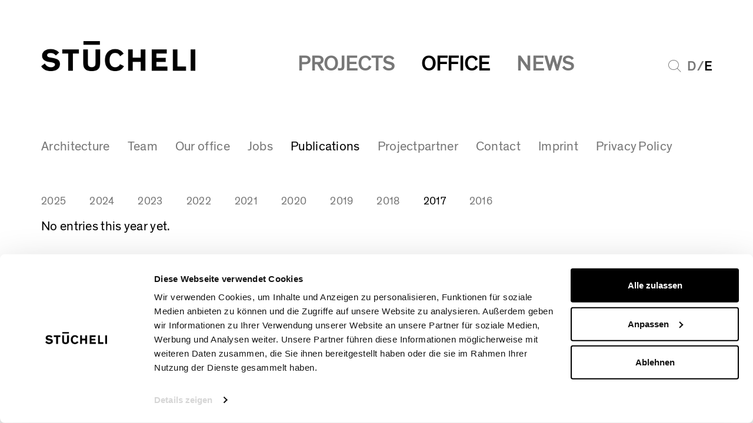

--- FILE ---
content_type: text/html; charset=utf-8
request_url: https://www.stuecheli.ch/en/office/publications/2017/
body_size: 4152
content:

<!DOCTYPE html>
<html lang="en-US" class="no-js">
<head>
	<!--
		   ___  ___ _____ ___ _  _
		  / _ \| _ \_   _| __| \| |
		 | (_) |  _/ | | | _|| .` |
		  \___/|_|   |_| |___|_|\_| AG

		 Realisation: OPTEN AG
		 CMS: Umbraco
		 Kontakt: http://www.opten.ch / Tel. +41 (0) 44 575 06 06 / info@opten.ch
	-->
	<!-- we're just humans-->
	<link type="text/plain" rel="author" href="/humans.txt" />

	

<meta charset="utf-8" />
<meta name="viewport" content="width=device-width, initial-scale=1" />


<title>2017 | St&#252;cheli Architekten Z&#252;rich</title>
<meta name="apple-mobile-web-app-title" content="2017 | St&#252;cheli Architekten Z&#252;rich" />
<meta name="application-name" content="2017 | St&#252;cheli Architekten Z&#252;rich" />

<meta property="og:title" content="2017 | St&#252;cheli Architekten Z&#252;rich" />
<meta name="twitter:title" content="2017 | St&#252;cheli Architekten Z&#252;rich" />



<meta name="msapplication-starturl" content="https://www.stuecheli.ch/en/office/publications/2017/" />
<meta property="og:url" content="https://www.stuecheli.ch/en/office/publications/2017/" />
<meta name="twitter:url" content="https://www.stuecheli.ch/en/office/publications/2017/" />

<meta name="twitter:card" content="summary_large_image">

<meta name="msapplication-TileColor" content="#000000">
<meta name="theme-color" content="#000000">

		<meta property="og:image" content="https://www.stuecheli.ch/media/mkgbkfh1/favicon.ico"/>
		<meta name="twitter:image" content="https://www.stuecheli.ch/media/mkgbkfh1/favicon.ico" />
	<link rel="apple-touch-icon" sizes="180x180" href="https://www.stuecheli.ch/media/mkgbkfh1/favicon.ico" />
	<link rel="icon" type="image/png" sizes="32x32" href="https://www.stuecheli.ch/media/mkgbkfh1/favicon.ico" />
	<link rel="icon" type="image/png" sizes="194x194" href="https://www.stuecheli.ch/media/mkgbkfh1/favicon.ico" />
	<link rel="icon" type="image/png" sizes="192x192" href="https://www.stuecheli.ch/media/mkgbkfh1/favicon.ico" />
	<link rel="icon" type="image/png" sizes="16x16" href="https://www.stuecheli.ch/media/mkgbkfh1/favicon.ico" />
	<meta name="msapplication-square70x70logo" content="https://www.stuecheli.ch/media/mkgbkfh1/favicon.ico" />
	<meta name="msapplication-square150x150logo" content="https://www.stuecheli.ch/media/mkgbkfh1/favicon.ico" />
	<meta name="msapplication-wide310x150logo" content="https://www.stuecheli.ch/media/mkgbkfh1/favicon.ico" />
	<meta name="msapplication-square310x310logo" content="https://www.stuecheli.ch/media/mkgbkfh1/favicon.ico" />
	<meta content="etDB-mHCKaQ_90lfChldumII0FUZh_Y0umcNf8w-bOA" name="google-site-verification" />
	<script data-cookieconsent="ignore">
(function(w,d,s,l,i){w[l]=w[l]||[];w[l].push({'gtm.start':
	new Date().getTime(),event:'gtm.js'});var f=d.getElementsByTagName(s)[0],
	j=d.createElement(s),dl=l!='dataLayer'?'&l='+l:'';j.async=true;j.src=
	'https://www.googletagmanager.com/gtm.js?id='+i+dl;f.parentNode.insertBefore(j,f);
	})(window,document,'script','dataLayer','GTM-TRVJ3NS');</script>


<script type="application/ld+json">
	{
	"@context": "http://schema.org",
	"@type": "Organization",
	"url": "https://www.stuecheli.ch/en/",
	"logo": "https://www.stuecheli.ch/media/mkgbkfh1/favicon.ico",
	"contactPoint": [{
	"@type": "ContactPoint",
	"telephone": "",
	"contactType": "customer service"
	}]
	}
</script>

	<script>document.documentElement.classList.remove("no-js");</script> <style>.no-js img.lazy, .no-js img.--lazy, .no-js img.lazyloaded {display: none;}</style>
	<link rel="stylesheet" href="/fonts/theinhardtRegular/TheinhardtRegular-Regular.css" />
<link rel="stylesheet" href="/Css/main.css?rel=b75689e877" />

	<script type="text/javascript" src="//cdnjs.cloudflare.com/ajax/libs/lazysizes/4.0.1/lazysizes.min.js"></script>




</head>
<body id="page-top">
	
	<header class="c-header">
		<nav>
			<div class="container">
				<div class="row align-items-end">
					<div class="col-11 col-sm-10 col-lg-4">
						<a class="c-link" href="/en/projects/" title="Projects">
<picture><!--[if IE 9]><video style="display: none;"><![endif]--><source media="(min-width: 1600px)" srcset="/media/hjofybyk/logo_stuecheli.png?format=png&amp;maxwidth=420&amp;width=445&amp;lazyload=false&amp;preferFocalPoint=false&amp;useCropDimensions=false&amp;maxheight=3800&amp;lazyloadPixelated=true&amp;c.focalPoint=0.5%2C0.5&amp;mode=crop&amp;c.finalmode=crop&amp;c.zoom=false 1x,/media/hjofybyk/logo_stuecheli.png?format=png&amp;maxwidth=420&amp;width=890&amp;lazyload=false&amp;preferFocalPoint=false&amp;useCropDimensions=false&amp;maxheight=3800&amp;lazyloadPixelated=true&amp;c.focalPoint=0.5%2C0.5&amp;mode=crop&amp;c.finalmode=crop&amp;c.zoom=false 2x" /><source media="(min-width: 1100px)" srcset="/media/hjofybyk/logo_stuecheli.png?format=png&amp;maxwidth=420&amp;width=369&amp;lazyload=false&amp;preferFocalPoint=false&amp;useCropDimensions=false&amp;maxheight=3800&amp;lazyloadPixelated=true&amp;c.focalPoint=0.5%2C0.5&amp;mode=crop&amp;c.finalmode=crop&amp;c.zoom=false 1x,/media/hjofybyk/logo_stuecheli.png?format=png&amp;maxwidth=420&amp;width=738&amp;lazyload=false&amp;preferFocalPoint=false&amp;useCropDimensions=false&amp;maxheight=3800&amp;lazyloadPixelated=true&amp;c.focalPoint=0.5%2C0.5&amp;mode=crop&amp;c.finalmode=crop&amp;c.zoom=false 2x" /><source media="(min-width: 800px)" srcset="/media/hjofybyk/logo_stuecheli.png?format=png&amp;maxwidth=420&amp;width=450&amp;lazyload=false&amp;preferFocalPoint=false&amp;useCropDimensions=false&amp;maxheight=3800&amp;lazyloadPixelated=true&amp;c.focalPoint=0.5%2C0.5&amp;mode=crop&amp;c.finalmode=crop&amp;c.zoom=false 1x,/media/hjofybyk/logo_stuecheli.png?format=png&amp;maxwidth=420&amp;width=900&amp;lazyload=false&amp;preferFocalPoint=false&amp;useCropDimensions=false&amp;maxheight=3800&amp;lazyloadPixelated=true&amp;c.focalPoint=0.5%2C0.5&amp;mode=crop&amp;c.finalmode=crop&amp;c.zoom=false 2x" /><source media="(min-width: 576px)" srcset="/media/hjofybyk/logo_stuecheli.png?format=png&amp;maxwidth=420&amp;width=319&amp;lazyload=false&amp;preferFocalPoint=false&amp;useCropDimensions=false&amp;maxheight=3800&amp;lazyloadPixelated=true&amp;c.focalPoint=0.5%2C0.5&amp;mode=crop&amp;c.finalmode=crop&amp;c.zoom=false 1x,/media/hjofybyk/logo_stuecheli.png?format=png&amp;maxwidth=420&amp;width=638&amp;lazyload=false&amp;preferFocalPoint=false&amp;useCropDimensions=false&amp;maxheight=3800&amp;lazyloadPixelated=true&amp;c.focalPoint=0.5%2C0.5&amp;mode=crop&amp;c.finalmode=crop&amp;c.zoom=false 2x" /><!--[if IE 9]></video><![endif]--><img alt="logo" class="c-header__brand" src="/media/hjofybyk/logo_stuecheli.png?format=png&amp;maxwidth=420&amp;width=900&amp;lazyload=false&amp;preferFocalPoint=false&amp;useCropDimensions=false&amp;maxheight=3800&amp;lazyloadPixelated=true&amp;c.focalPoint=0.5,0.5&amp;mode=crop&amp;c.finalmode=crop&amp;c.zoom=false" srcset="/media/hjofybyk/logo_stuecheli.png?format=png&amp;maxwidth=420&amp;width=366&amp;lazyload=false&amp;preferFocalPoint=false&amp;useCropDimensions=false&amp;maxheight=3800&amp;lazyloadPixelated=true&amp;c.focalPoint=0.5%2C0.5&amp;mode=crop&amp;c.finalmode=crop&amp;c.zoom=false 1x,/media/hjofybyk/logo_stuecheli.png?format=png&amp;maxwidth=420&amp;width=732&amp;lazyload=false&amp;preferFocalPoint=false&amp;useCropDimensions=false&amp;maxheight=3800&amp;lazyloadPixelated=true&amp;c.focalPoint=0.5%2C0.5&amp;mode=crop&amp;c.finalmode=crop&amp;c.zoom=false 2x" title="Logo Stuecheli" /><noscript><img alt="logo" class="c-header__brand" src="/media/hjofybyk/logo_stuecheli.png?format=png&amp;maxwidth=420&amp;width=900&amp;lazyload=false&amp;preferFocalPoint=false&amp;useCropDimensions=false&amp;maxheight=3800&amp;lazyloadPixelated=true&amp;c.focalPoint=0.5,0.5&amp;mode=crop&amp;c.finalmode=crop&amp;c.zoom=false" title="Logo Stuecheli" /></noscript></picture>						</a>
					</div>

					<div class="col col-lg-9 order-3 order-lg-1 text-right">
						<div class="c-navbar c-navbar--main">
							<ul class="c-navbar__nav">

								<li class="c-navbar__item d-lg-none">
										<a href="#searchbar" title="Search" class="d-lg-none text-icon"
										   data-toggle="collapse"
										   role="button"
										   aria-expanded="false"
										   aria-controls="searchbar">
											<span class="c-icon c-icon--search"></span>
										</a>
									<a href="#main-navigation"
									   class="c-navbar__item__link u-hamburger"
									   data-toggle="collapse"
									   role="button"
									   aria-expanded="false"
									   aria-controls="main-navigation"
									   title="Menu">
										<span class="u-hamburger__inner"></span>
									</a>
								</li>


									<li class="c-navbar__item d-none d-lg-block">
										<a href="/en/projects/" title="Projects" class="c-navbar__item__link">
Projects										</a>
									</li>
									<li class="c-navbar__item d-none d-lg-block">
										<a href="/en/office/" title="Office" class="c-navbar__item__link is-active">
														<h2 class="text-font-default m-0 p-0">Office</h2>
										</a>
									</li>
									<li class="c-navbar__item d-none d-lg-block">
										<a href="/en/news/" title="News" class="c-navbar__item__link">
News										</a>
									</li>

							</ul>
						</div>
					</div>
					<div class="col-3 d-none d-lg-block order-1 order-lg-3">
						<div class="c-navbar">
							<ul class="c-navbar__nav c-navbar__nav--meta justify-content-end">
																	<li class="c-navbar__icon c-navbar__item text-icon align-self-end mx-3">
										<a href="#searchbar" title="Search" class="c-link"
										   data-toggle="collapse"
										   role="button"
										   aria-expanded="false"
										   aria-controls="searchbar">
											<span class="c-icon c-icon--search"></span>
										</a>
									</li>
								<li class="c-navbar__item c-navbar__item--small align-self-end">
									

	<div class="c-language-chooser">
		<ul class="c-list c-list--seperator">
				<li class="c-list__item text-block">
					<a href="/de/buero/publikationen/2017/" title="D" class="c-link not active">
						d
					</a>
				</li>
				<li class="c-list__item text-block">
					<a href="/en/office/publications/2017/" title="E" class="c-link is-active">
						e
					</a>
				</li>
		</ul>
	</div>

								</li>
							</ul>
						</div>
					</div>
				</div>
			</div>
		</nav>
			<div class="c-accordion c-accordion--absolute collapse js-collapse" id="searchbar" data-parent="#header" data-backdrop>
				<div class="container">
						<form action="/en/office/publications/2017/" method="get" class="c-search py-4">
							<div class="c-input-group" style="display: flex;">
								<input type="search"
									   id="search"
									   name="search"
									   placeholder="Search"
									   class="c-input-field" />
							</div>
						</form>
				</div>
			</div>

		<div class="c-navbar">
			<div class="c-navbar__collapse collapse js-collapse" id="main-navigation">
				<ul class="c-navbar__nav">
						<li class="c-navbar__item">
							<div class="d-flex">
									<a href="/en/projects/" title="Projects" class="c-navbar__item__link px-4">
Projects									</a>
							</div>

						</li>
						<li class="c-navbar__item">
							<div class="d-flex">
									<a href="#sub-navigation-1084" title="Office"
									   data-toggle="collapse"
									   role="button"
									   aria-expanded="true"
									   class="c-navbar__item__link px-4 c-indicator is-active">
											<h2 class="text-font-default m-0 p-0 d-inline">Office</h2>
										<span class="c-indicator__icon c-indicator__icon--arrow-down"></span>
									</a>
							</div>

								<div class="collapse js-collapse collapse--show" id="sub-navigation-1084">
									<ul class="c-navbar__nav c-navbar__nav--subnav mt-4">
											<li class="c-navbar__item">
												<a href="/en/office/architecture/" title="Architecture" class="c-navbar__item__link">
Architecture												</a>
											</li>
											<li class="c-navbar__item">
												<a href="/en/office/team/" title="Team" class="c-navbar__item__link">
Team												</a>
											</li>
											<li class="c-navbar__item">
												<a href="/en/office/our-office/" title="Our office" class="c-navbar__item__link">
Our office												</a>
											</li>
											<li class="c-navbar__item">
												<a href="/en/office/jobs/" title="Jobs" class="c-navbar__item__link">
Jobs												</a>
											</li>
											<li class="c-navbar__item">
												<a href="/en/office/publications/" title="Publications" class="c-navbar__item__link is-active">
														<h1 class="text-font-default m-0 p-0">Publications</h1>
												</a>
											</li>
											<li class="c-navbar__item">
												<a href="/en/office/projectpartner/" title="Projectpartner" class="c-navbar__item__link">
Projectpartner												</a>
											</li>
											<li class="c-navbar__item">
												<a href="/en/office/contact/" title="Contact" class="c-navbar__item__link">
Contact												</a>
											</li>
											<li class="c-navbar__item">
												<a href="/en/office/imprint/" title="Imprint" class="c-navbar__item__link">
Imprint												</a>
											</li>
																					<li class="c-navbar__item">
												<a class="c-navbar__item__link" href="/media/d13p3uah/sta_datenschutz_2023_en.pdf" target="_blank" title="Privacy Policy">
													Privacy Policy
												</a>
											</li>
									</ul>
								</div>
						</li>
						<li class="c-navbar__item">
							<div class="d-flex">
									<a href="/en/news/" title="News" class="c-navbar__item__link px-4">
News									</a>
							</div>

						</li>
					<li class="c-navbar__item">
						

	<div class="c-language-chooser">
		<ul class="c-list c-list--seperator">
				<li class="c-list__item text-block">
					<a href="/de/buero/publikationen/2017/" title="D" class="c-link not active">
						d
					</a>
				</li>
				<li class="c-list__item text-block">
					<a href="/en/office/publications/2017/" title="E" class="c-link is-active">
						e
					</a>
				</li>
		</ul>
	</div>

					</li>
				</ul>
			</div>
		</div>
	</header>

	
<div class="container c-stage d-none d-lg-block pb-3">
	
<ul class="c-list d-none  d-lg-flex c-list--horizontal flex-wrap">
		<li class="c-list__item p-0">
			<a class="c-link" href="/en/office/architecture/" title="Architecture">
Architecture			</a>
		</li>
		<li class="c-list__item p-0">
			<a class="c-link" href="/en/office/team/" title="Team">
Team			</a>
		</li>
		<li class="c-list__item p-0">
			<a class="c-link" href="/en/office/our-office/" title="Our office">
Our office			</a>
		</li>
		<li class="c-list__item p-0">
			<a class="c-link" href="/en/office/jobs/" title="Jobs">
Jobs			</a>
		</li>
		<li class="c-list__item p-0">
			<a class="c-link is-active" href="/en/office/publications/" title="Publications">
					<h1 class="text-font-default text-font-default--extended p-0 m-0">Publications</h1>
			</a>
		</li>
		<li class="c-list__item p-0">
			<a class="c-link" href="/en/office/projectpartner/" title="Projectpartner">
Projectpartner			</a>
		</li>
		<li class="c-list__item p-0">
			<a class="c-link" href="/en/office/contact/" title="Contact">
Contact			</a>
		</li>
		<li class="c-list__item p-0">
			<a class="c-link" href="/en/office/imprint/" title="Imprint">
Imprint			</a>
		</li>

		<li class="c-list__item p-0">
			<a class="c-link" href="/media/d13p3uah/sta_datenschutz_2023_en.pdf" target="_blank" title="Privacy Policy">
				Privacy Policy
			</a>
		</li>

</ul>

</div>

<div class="container c-stage pb-0 pt-lg-7">
			<div class="c-table">
			<ul class="c-list c-table__head c-list--inline d-flex flex-wrap">
					<li class="c-list__item mr-6">
						<a href="/en/office/publications/2025/" class="c-link pb-5">2025</a>
					</li>
					<li class="c-list__item mr-6">
						<a href="/en/office/publications/2024/" class="c-link pb-5">2024</a>
					</li>
					<li class="c-list__item mr-6">
						<a href="/en/office/publications/2023/" class="c-link pb-5">2023</a>
					</li>
					<li class="c-list__item mr-6">
						<a href="/en/office/publications/2022/" class="c-link pb-5">2022</a>
					</li>
					<li class="c-list__item mr-6">
						<a href="/en/office/publications/2021/" class="c-link pb-5">2021</a>
					</li>
					<li class="c-list__item mr-6">
						<a href="/en/office/publications/2020/" class="c-link pb-5">2020</a>
					</li>
					<li class="c-list__item mr-6">
						<a href="/en/office/publications/2019/" class="c-link pb-5">2019</a>
					</li>
					<li class="c-list__item mr-6">
						<a href="/en/office/publications/2018/" class="c-link pb-5">2018</a>
					</li>
					<li class="c-list__item mr-6">
						<a href="/en/office/publications/2017/" class="c-link pb-5 is-active">2017</a>
					</li>
					<li class="c-list__item mr-6">
						<a href="/en/office/publications/2016/" class="c-link pb-5">2016</a>
					</li>
			</ul>
		</div>

</div>



	<div class="container pb-7">
		<div class="row">
			<div class="col">
				<p>No entries this year yet.</p>
			</div>
		</div>
	</div>
	
		
	<script src="https://cdnjs.cloudflare.com/ajax/libs/mixitup/3.3.0/mixitup.min.js"></script>
<script src="/scripts/mixitup-multifilter.min.js"></script>

<script type="text/javascript" src="https://cdnjs.cloudflare.com/ajax/libs/Swiper/5.4.5/js/swiper.min.js"></script>
<script type="text/javascript" src="/scripts/main.js?rel=c26bfc818a"></script>

</body>
</html>


--- FILE ---
content_type: text/css
request_url: https://www.stuecheli.ch/fonts/theinhardtRegular/TheinhardtRegular-Regular.css
body_size: 34822
content:
/* Optimo Webfont: TheinhardtRegular-Regular */@font-face {
    font-family: 'TheinhardtRegular';
    src: url('TheinhardtRegular-Regular.eot'); /* IE9 Compat Modes */
    src: url('TheinhardtRegular-Regular.eot?#iefix') format('embedded-opentype'), /* IE6-IE8 */
         url([data-uri]) format('woff'), /* Modern Browsers */
         url('TheinhardtRegular-Regular.svg#TheinhardtRegular') format('svg'); /* Legacy iOS */
    font-style: normal;
    font-weight: normal;
    text-rendering: optimizeLegibility;
}



--- FILE ---
content_type: application/javascript
request_url: https://www.stuecheli.ch/scripts/mixitup-multifilter.min.js
body_size: 6736
content:
/**!
 * MixItUp MultiFilter v3.3.3
 * A UI-builder for powerful multidimensional filtering
 * Build d3b3cb38-83ca-4a31-95a5-d6798550f372
 *
 * Requires mixitup.js >= v^3.1.2
 *
 * @copyright Copyright 2014-2018 KunkaLabs Limited.
 * @author    KunkaLabs Limited.
 * @link      https://www.kunkalabs.com/mixitup-multifilter/
 *
 * @license   Commercial use requires a commercial license.
 *            https://www.kunkalabs.com/mixitup-multifilter/licenses/
 *
 *            Non-commercial use permitted under same terms as  license.
 *            http://creativecommons.org/licenses/by-nc/3.0/
 */
!function(u){"use strict";var e=function(u){var t,i=u.h;if(t=[["A",/[\u0041\u24B6\uFF21\u00C0\u00C1\u00C2\u1EA6\u1EA4\u1EAA\u1EA8\u00C3\u0100\u0102\u1EB0\u1EAE\u1EB4\u1EB2\u0226\u01E0\u00C4\u01DE\u1EA2\u00C5\u01FA\u01CD\u0200\u0202\u1EA0\u1EAC\u1EB6\u1E00\u0104\u023A\u2C6F]/g],["AA",/[\uA732]/g],["AE",/[\u00C6\u01FC\u01E2]/g],["AO",/[\uA734]/g],["AU",/[\uA736]/g],["AV",/[\uA738\uA73A]/g],["AY",/[\uA73C]/g],["B",/[\u0042\u24B7\uFF22\u1E02\u1E04\u1E06\u0243\u0182\u0181]/g],["C",/[\u0043\u24B8\uFF23\u0106\u0108\u010A\u010C\u00C7\u1E08\u0187\u023B\uA73E]/g],["D",/[\u0044\u24B9\uFF24\u1E0A\u010E\u1E0C\u1E10\u1E12\u1E0E\u0110\u018B\u018A\u0189\uA779]/g],["DZ",/[\u01F1\u01C4]/g],["Dz",/[\u01F2\u01C5]/g],["E",/[\u0045\u24BA\uFF25\u00C8\u00C9\u00CA\u1EC0\u1EBE\u1EC4\u1EC2\u1EBC\u0112\u1E14\u1E16\u0114\u0116\u00CB\u1EBA\u011A\u0204\u0206\u1EB8\u1EC6\u0228\u1E1C\u0118\u1E18\u1E1A\u0190\u018E]/g],["F",/[\u0046\u24BB\uFF26\u1E1E\u0191\uA77B]/g],["G",/[\u0047\u24BC\uFF27\u01F4\u011C\u1E20\u011E\u0120\u01E6\u0122\u01E4\u0193\uA7A0\uA77D\uA77E]/g],["H",/[\u0048\u24BD\uFF28\u0124\u1E22\u1E26\u021E\u1E24\u1E28\u1E2A\u0126\u2C67\u2C75\uA78D]/g],["I",/[\u0049\u24BE\uFF29\u00CC\u00CD\u00CE\u0128\u012A\u012C\u0130\u00CF\u1E2E\u1EC8\u01CF\u0208\u020A\u1ECA\u012E\u1E2C\u0197]/g],["J",/[\u004A\u24BF\uFF2A\u0134\u0248]/g],["K",/[\u004B\u24C0\uFF2B\u1E30\u01E8\u1E32\u0136\u1E34\u0198\u2C69\uA740\uA742\uA744\uA7A2]/g],["L",/[\u004C\u24C1\uFF2C\u013F\u0139\u013D\u1E36\u1E38\u013B\u1E3C\u1E3A\u0141\u023D\u2C62\u2C60\uA748\uA746\uA780]/g],["LJ",/[\u01C7]/g],["Lj",/[\u01C8]/g],["M",/[\u004D\u24C2\uFF2D\u1E3E\u1E40\u1E42\u2C6E\u019C]/g],["N",/[\u004E\u24C3\uFF2E\u01F8\u0143\u00D1\u1E44\u0147\u1E46\u0145\u1E4A\u1E48\u0220\u019D\uA790\uA7A4]/g],["NJ",/[\u01CA]/g],["Nj",/[\u01CB]/g],["O",/[\u004F\u24C4\uFF2F\u00D2\u00D3\u00D4\u1ED2\u1ED0\u1ED6\u1ED4\u00D5\u1E4C\u022C\u1E4E\u014C\u1E50\u1E52\u014E\u022E\u0230\u00D6\u022A\u1ECE\u0150\u01D1\u020C\u020E\u01A0\u1EDC\u1EDA\u1EE0\u1EDE\u1EE2\u1ECC\u1ED8\u01EA\u01EC\u00D8\u01FE\u0186\u019F\uA74A\uA74C]/g],["OI",/[\u01A2]/g],["OO",/[\uA74E]/g],["OU",/[\u0222]/g],["P",/[\u0050\u24C5\uFF30\u1E54\u1E56\u01A4\u2C63\uA750\uA752\uA754]/g],["Q",/[\u0051\u24C6\uFF31\uA756\uA758\u024A]/g],["R",/[\u0052\u24C7\uFF32\u0154\u1E58\u0158\u0210\u0212\u1E5A\u1E5C\u0156\u1E5E\u024C\u2C64\uA75A\uA7A6\uA782]/g],["S",/[\u0053\u24C8\uFF33\u1E9E\u015A\u1E64\u015C\u1E60\u0160\u1E66\u1E62\u1E68\u0218\u015E\u2C7E\uA7A8\uA784]/g],["T",/[\u0054\u24C9\uFF34\u1E6A\u0164\u1E6C\u021A\u0162\u1E70\u1E6E\u0166\u01AC\u01AE\u023E\uA786]/g],["TZ",/[\uA728]/g],["U",/[\u0055\u24CA\uFF35\u00D9\u00DA\u00DB\u0168\u1E78\u016A\u1E7A\u016C\u00DC\u01DB\u01D7\u01D5\u01D9\u1EE6\u016E\u0170\u01D3\u0214\u0216\u01AF\u1EEA\u1EE8\u1EEE\u1EEC\u1EF0\u1EE4\u1E72\u0172\u1E76\u1E74\u0244]/g],["V",/[\u0056\u24CB\uFF36\u1E7C\u1E7E\u01B2\uA75E\u0245]/g],["VY",/[\uA760]/g],["W",/[\u0057\u24CC\uFF37\u1E80\u1E82\u0174\u1E86\u1E84\u1E88\u2C72]/g],["X",/[\u0058\u24CD\uFF38\u1E8A\u1E8C]/g],["Y",/[\u0059\u24CE\uFF39\u1EF2\u00DD\u0176\u1EF8\u0232\u1E8E\u0178\u1EF6\u1EF4\u01B3\u024E\u1EFE]/g],["Z",/[\u005A\u24CF\uFF3A\u0179\u1E90\u017B\u017D\u1E92\u1E94\u01B5\u0224\u2C7F\u2C6B\uA762]/g],["a",/[\u0061\u24D0\uFF41\u1E9A\u00E0\u00E1\u00E2\u1EA7\u1EA5\u1EAB\u1EA9\u00E3\u0101\u0103\u1EB1\u1EAF\u1EB5\u1EB3\u0227\u01E1\u00E4\u01DF\u1EA3\u00E5\u01FB\u01CE\u0201\u0203\u1EA1\u1EAD\u1EB7\u1E01\u0105\u2C65\u0250]/g],["aa",/[\uA733]/g],["ae",/[\u00E6\u01FD\u01E3]/g],["ao",/[\uA735]/g],["au",/[\uA737]/g],["av",/[\uA739\uA73B]/g],["ay",/[\uA73D]/g],["b",/[\u0062\u24D1\uFF42\u1E03\u1E05\u1E07\u0180\u0183\u0253]/g],["c",/[\u0063\u24D2\uFF43\u0107\u0109\u010B\u010D\u00E7\u1E09\u0188\u023C\uA73F\u2184]/g],["d",/[\u0064\u24D3\uFF44\u1E0B\u010F\u1E0D\u1E11\u1E13\u1E0F\u0111\u018C\u0256\u0257\uA77A]/g],["dz",/[\u01F3\u01C6]/g],["e",/[\u0065\u24D4\uFF45\u00E8\u00E9\u00EA\u1EC1\u1EBF\u1EC5\u1EC3\u1EBD\u0113\u1E15\u1E17\u0115\u0117\u00EB\u1EBB\u011B\u0205\u0207\u1EB9\u1EC7\u0229\u1E1D\u0119\u1E19\u1E1B\u0247\u025B\u01DD]/g],["f",/[\u0066\u24D5\uFF46\u1E1F\u0192\uA77C]/g],["g",/[\u0067\u24D6\uFF47\u01F5\u011D\u1E21\u011F\u0121\u01E7\u0123\u01E5\u0260\uA7A1\u1D79\uA77F]/g],["h",/[\u0068\u24D7\uFF48\u0125\u1E23\u1E27\u021F\u1E25\u1E29\u1E2B\u1E96\u0127\u2C68\u2C76\u0265]/g],["hv",/[\u0195]/g],["i",/[\u0069\u24D8\uFF49\u00EC\u00ED\u00EE\u0129\u012B\u012D\u00EF\u1E2F\u1EC9\u01D0\u0209\u020B\u1ECB\u012F\u1E2D\u0268\u0131]/g],["j",/[\u006A\u24D9\uFF4A\u0135\u01F0\u0249]/g],["k",/[\u006B\u24DA\uFF4B\u1E31\u01E9\u1E33\u0137\u1E35\u0199\u2C6A\uA741\uA743\uA745\uA7A3]/g],["l",/[\u006C\u24DB\uFF4C\u0140\u013A\u013E\u1E37\u1E39\u013C\u1E3D\u1E3B\u017F\u0142\u019A\u026B\u2C61\uA749\uA781\uA747]/g],["lj",/[\u01C9]/g],["m",/[\u006D\u24DC\uFF4D\u1E3F\u1E41\u1E43\u0271\u026F]/g],["n",/[\u006E\u24DD\uFF4E\u01F9\u0144\u00F1\u1E45\u0148\u1E47\u0146\u1E4B\u1E49\u019E\u0272\u0149\uA791\uA7A5]/g],["nj",/[\u01CC]/g],["o",/[\u006F\u24DE\uFF4F\u00F2\u00F3\u00F4\u1ED3\u1ED1\u1ED7\u1ED5\u00F5\u1E4D\u022D\u1E4F\u014D\u1E51\u1E53\u014F\u022F\u0231\u00F6\u022B\u1ECF\u0151\u01D2\u020D\u020F\u01A1\u1EDD\u1EDB\u1EE1\u1EDF\u1EE3\u1ECD\u1ED9\u01EB\u01ED\u00F8\u01FF\u0254\uA74B\uA74D\u0275]/g],["oi",/[\u01A3]/g],["ou",/[\u0223]/g],["oo",/[\uA74F]/g],["p",/[\u0070\u24DF\uFF50\u1E55\u1E57\u01A5\u1D7D\uA751\uA753\uA755]/g],["q",/[\u0071\u24E0\uFF51\u024B\uA757\uA759]/g],["r",/[\u0072\u24E1\uFF52\u0155\u1E59\u0159\u0211\u0213\u1E5B\u1E5D\u0157\u1E5F\u024D\u027D\uA75B\uA7A7\uA783]/g],["s",/[\u0073\u24E2\uFF53\u00DF\u015B\u1E65\u015D\u1E61\u0161\u1E67\u1E63\u1E69\u0219\u015F\u023F\uA7A9\uA785\u1E9B]/g],["t",/[\u0074\u24E3\uFF54\u1E6B\u1E97\u0165\u1E6D\u021B\u0163\u1E71\u1E6F\u0167\u01AD\u0288\u2C66\uA787]/g],["tz",/[\uA729]/g],["u",/[\u0075\u24E4\uFF55\u00F9\u00FA\u00FB\u0169\u1E79\u016B\u1E7B\u016D\u00FC\u01DC\u01D8\u01D6\u01DA\u1EE7\u016F\u0171\u01D4\u0215\u0217\u01B0\u1EEB\u1EE9\u1EEF\u1EED\u1EF1\u1EE5\u1E73\u0173\u1E77\u1E75\u0289]/g],["v",/[\u0076\u24E5\uFF56\u1E7D\u1E7F\u028B\uA75F\u028C]/g],["vy",/[\uA761]/g],["w",/[\u0077\u24E6\uFF57\u1E81\u1E83\u0175\u1E87\u1E85\u1E98\u1E89\u2C73]/g],["x",/[\u0078\u24E7\uFF58\u1E8B\u1E8D]/g],["y",/[\u0079\u24E8\uFF59\u1EF3\u00FD\u0177\u1EF9\u0233\u1E8F\u00FF\u1EF7\u1E99\u1EF5\u01B4\u024F\u1EFF]/g],["z",/[\u007A\u24E9\uFF5A\u017A\u1E91\u017C\u017E\u1E93\u1E95\u01B6\u0225\u0240\u2C6C\uA763]/g]],!u.CORE_VERSION||!i.compareVersions(e.REQUIRE_CORE_VERSION,u.CORE_VERSION))throw new Error("[MixItUp Multifilter] MixItUp Multifilter v"+e.EXTENSION_VERSION+" requires at least MixItUp v"+e.REQUIRE_CORE_VERSION);u.ConfigCallbacks.registerAction("afterConstruct","multifilter",function(){this.onParseFilterGroups=null}),u.ConfigMultifilter=function(){this.enable=!1,this.logicWithinGroup="or",this.logicBetweenGroups="and",this.minSearchLength=3,this.parseOn="change",this.keyupThrottleDuration=350,i.seal(this)},u.Config.registerAction("beforeConstruct","multifilter",function(){this.multifilter=new u.ConfigMultifilter}),u.MultifilterFormEventTracker=function(){this.form=null,this.totalBound=0,this.totalHandled=0,i.seal(this)},u.FilterGroupDom=function(){this.el=null,this.form=null,i.seal(this)},u.FilterGroup=function(){this.name="",this.dom=new u.FilterGroupDom,this.activeSelectors=[],this.activeToggles=[],this.handler=null,this.mixer=null,this.logic="or",this.parseOn="change",this.keyupTimeout=-1,i.seal(this)},i.extend(u.FilterGroup.prototype,{init:function(u,e){var t=this,i=u.getAttribute("data-logic");t.dom.el=u,this.name=t.dom.el.getAttribute("data-filter-group")||"",t.cacheDom(),t.dom.form&&t.enableButtons(),t.mixer=e,(i&&"and"===i.toLowerCase()||"and"===e.config.multifilter.logicWithinGroup)&&(t.logic="and"),t.bindEvents()},cacheDom:function(){var u=this;u.dom.form=i.closestParent(u.dom.el,"form",!0)},enableButtons:function(){var u=this,e=u.dom.form.querySelectorAll('button[type="submit"]:disabled'),t=null,i=-1;for(i=0;t=e[i];i++)t.disabled&&(t.disabled=!1)},bindEvents:function(){var u=this;u.handler=function(e){switch(e.type){case"reset":case"submit":u.handleFormEvent(e);break;default:u["handle"+i.pascalCase(e.type)](e)}},i.on(u.dom.el,"click",u.handler),i.on(u.dom.el,"change",u.handler),i.on(u.dom.el,"keyup",u.handler),u.dom.form&&(i.on(u.dom.form,"reset",u.handler),i.on(u.dom.form,"submit",u.handler))},unbindEvents:function(){var u=this;i.off(u.dom.el,"click",u.handler),i.off(u.dom.el,"change",u.handler),i.off(u.dom.el,"keyup",u.handler),u.dom.form&&(i.off(u.dom.form,"reset",u.handler),i.off(u.dom.form,"submit",u.handler)),u.handler=null},handleClick:function(u){var e=this,t=e.mixer,r=null,o=i.closestParent(u.target,"[data-filter], [data-toggle]",!0),l="",n=-1,E="";o&&((l=e.mixer.config.selectors.control)&&!o.matches(l)||(u.stopPropagation(),t.lastClicked||(t.lastClicked=o),"function"==typeof t.config.callbacks.onMixClick&&(r=t.config.callbacks.onMixClick.call(t.lastClicked,t.state,u,e),r===!1)||(o.matches("[data-filter]")?(E=o.getAttribute("data-filter"),e.activeSelectors=e.activeToggles=[E]):o.matches("[data-toggle]")&&(E=o.getAttribute("data-toggle"),(n=e.activeToggles.indexOf(E))>-1?e.activeToggles.splice(n,1):e.activeToggles.push(E),"and"===e.logic?e.activeSelectors=[e.activeToggles]:e.activeSelectors=e.activeToggles),e.updateControls(),"change"===e.mixer.config.multifilter.parseOn&&e.mixer.parseFilterGroups())))},handleChange:function(u){var e=this,t=u.target;switch(u.stopPropagation(),t.type){case"text":case"search":case"email":case"select-one":case"radio":e.getSingleValue(t);break;case"checkbox":case"select-multiple":e.getMultipleValues(t)}"change"===e.mixer.config.multifilter.parseOn&&e.mixer.parseFilterGroups()},handleKeyup:function(u){var e=this,t=u.target;if(!(["text","search","email"].indexOf(t.type)<0)){if("change"!==e.mixer.config.multifilter.parseOn)return void e.mixer.getSingleValue(t);clearTimeout(e.keyupTimeout),e.keyupTimeout=setTimeout(function(){e.getSingleValue(t),e.mixer.parseFilterGroups()},e.mixer.config.multifilter.keyupThrottleDuration)}},handleFormEvent:function(e){var t=this,i=null,r=null,o=-1;if("submit"===e.type&&e.preventDefault(),"reset"===e.type&&(t.activeToggles=[],t.activeSelectors=[],t.updateControls()),t.mixer.multifilterFormEventTracker)i=t.mixer.multifilterFormEventTracker;else for(i=t.mixer.multifilterFormEventTracker=new u.MultifilterFormEventTracker,i.form=e.target,o=0;r=t.mixer.filterGroups[o];o++)r.dom.form===e.target&&i.totalBound++;e.target===i.form&&(i.totalHandled++,i.totalHandled===i.totalBound&&(t.mixer.multifilterFormEventTracker=null,"submit"!==e.type&&"change"!==t.mixer.config.multifilter.parseOn||t.mixer.parseFilterGroups()))},getSingleValue:function(u){var e=this,i=null,r="",o="",l="",n=-1;if(u.type.match(/text|search|email/g)){if(r=u.getAttribute("data-search-attribute"),!r)throw new Error("[MixItUp MultiFilter] A valid `data-search-attribute` must be present on text inputs");if(u.value.length<e.mixer.config.multifilter.minSearchLength)return void(e.activeSelectors=e.activeToggles=[""]);for(l=u.value.toLowerCase().trim(),n=0;i=t[n];n++)l=l.replace(i[1],i[0]);l=l.replace(/\W+/g," "),o="["+r+'*="'+l+'"]'}else o=u.value;"string"==typeof u.value&&(e.activeSelectors=e.activeToggles=o?[o]:[])},getMultipleValues:function(u){var e=this,t=[],i="",r=null,o=null,l=-1;switch(u.type){case"checkbox":i='input[type="checkbox"]';break;case"select-multiple":i="option"}for(o=e.dom.el.querySelectorAll(i),l=0;r=o[l];l++)(r.checked||r.selected)&&r.value&&t.push(r.value);e.activeToggles=t,"and"===e.logic?e.activeSelectors=[t]:e.activeSelectors=t},updateControls:function(u){var e=this,t=null,i="",r="",o="",l=-1;for(i=e.mixer.config.selectors.control.trim(),r=["[data-filter]"+i,"[data-toggle]"+i].join(", "),u=u||e.dom.el.querySelectorAll(r),l=0;t=u[l];l++)o=Boolean(t.getAttribute("data-toggle"))?"toggle":"filter",e.updateControl(t,o)},updateControl:function(u,e){var t=this,r=u.getAttribute("data-"+e),o="";o=i.getClassname(t.mixer.config.classNames,e,t.mixer.config.classNames.modifierActive),t.activeToggles.indexOf(r)>-1?i.addClass(u,o):i.removeClass(u,o)},updateUi:function(){var u=this,e=u.dom.el.querySelectorAll("[data-filter], [data-toggle]"),t=u.dom.el.querySelectorAll('input[type="radio"], input[type="checkbox"], option'),i=!1,r=null,o=-1;for(e.length&&u.updateControls(e,!0),o=0;r=t[o];o++)switch(i=u.activeToggles.indexOf(r.value)>-1,r.tagName.toLowerCase()){case"option":r.selected=i;break;case"input":r.checked=i}}}),u.MixerDom.registerAction("afterConstruct","multifilter",function(){this.filterGroups=[]}),u.Mixer.registerAction("afterConstruct","multifilter",function(){this.filterGroups=[],this.filterGroupsHash={},this.multifilterFormEventTracker=null}),u.Mixer.registerAction("afterCacheDom","multifilter",function(){var e=this,t=null;if(e.config.multifilter.enable){switch(e.config.controls.scope){case"local":t=e.dom.container;break;case"global":t=e.dom.document;break;default:throw new Error(u.messages.ERROR_CONFIG_INVALID_CONTROLS_SCOPE)}e.dom.filterGroups=t.querySelectorAll("[data-filter-group]")}}),u.Mixer.registerAction("beforeInitControls","multifilter",function(){var u=this;u.config.multifilter.enable&&(u.config.controls.live=!0)}),u.Mixer.registerAction("afterSanitizeConfig","multifilter",function(){var u=this;u.config.multifilter.logicBetweenGroups=u.config.multifilter.logicBetweenGroups.toLowerCase().trim(),u.config.multifilter.logicWithinGroup=u.config.multifilter.logicWithinGroup.toLowerCase().trim()}),u.Mixer.registerAction("afterAttach","multifilter",function(){var u=this;u.dom.filterGroups.length&&u.indexFilterGroups()}),u.Mixer.registerAction("afterUpdateControls","multifilter",function(){var u=this,e=null,t=-1;for(t=0;e=u.filterGroups[t];t++)e.updateControls()}),u.Mixer.registerAction("beforeDestroy","multifilter",function(){var u=this,e=null,t=-1;for(t=0;e=u.filterGroups[t];t++)e.unbindEvents()}),u.Mixer.extend({indexFilterGroups:function(){var e=this,t=null,i=null,r=-1;for(r=0;i=e.dom.filterGroups[r];r++)if(t=new u.FilterGroup,t.init(i,e),e.filterGroups.push(t),t.name){if("undefined"!=typeof e.filterGroupsHash[t.name])throw new Error('[MixItUp MultiFilter] A filter group with name "'+t.name+'" already exists');e.filterGroupsHash[t.name]=t}},parseParseFilterGroupsArgs:function(e){var t=this,r=new u.UserInstruction,o=null,l=-1;for(r.animate=t.config.animation.enable,r.command=new u.CommandFilter,l=0;l<e.length;l++)o=e[l],"boolean"==typeof o?r.animate=o:"function"==typeof o&&(r.callback=o);return i.freeze(r),r},getFilterGroupPaths:function(){var u=this,e=null,t=null,r=null,o=[],l=[],n=[],E=-1;for(E=0;E<u.filterGroups.length;E++)(r=u.filterGroups[E].activeSelectors).length&&(o.push(r),n.push(0));return e=function(){var u=null,e=[],t=-1;for(t=0;t<o.length;t++)u=o[t][n[t]],Array.isArray(u)&&(u=u.join("")),e.push(u);e=i.clean(e),l.push(e)},t=function(u){u=u||0;for(var i=o[u];n[u]<i.length;)u<o.length-1?t(u+1):e(),n[u]++;n[u]=0},o.length?(t(),l):""},buildSelectorFromPaths:function(u){var e=this,t=null,i=[],r="",o="",l=-1;if(!u.length)return"";if("or"===e.config.multifilter.logicBetweenGroups&&(o=", "),u.length>1){for(l=0;l<u.length;l++)t=u[l],r=t.join(o),i.indexOf(r)<0&&i.push(r);return i.join(", ")}return u[0].join(o)},parseFilterGroups:function(){var u=this,e=u.parseFilterArgs(arguments),t=u.getFilterGroupPaths(),i=u.buildSelectorFromPaths(t),r=null,o={};return""===i&&(i=u.config.controls.toggleDefault),e.command.selector=i,o.filter=e.command,"function"==typeof(r=u.config.callbacks.onParseFilterGroups)&&(o=r(o)),u.multimix(o,e.animate,e.callback)},setFilterGroupSelectors:function(u,e){var t=this,i=null;if(e=Array.isArray(e)?e:[e],"undefined"==typeof(i=t.filterGroupsHash[u]))throw new Error('[MixItUp MultiFilter] No filter group could be found with the name "'+u+'"');i.activeToggles=e.slice(),"and"===i.logic?i.activeSelectors=[i.activeToggles]:i.activeSelectors=i.activeToggles,i.updateUi(i.activeToggles)},getFilterGroupSelectors:function(u){var e=this,t=null;if("undefined"==typeof(t=e.filterGroupsHash[u]))throw new Error('[MixItUp MultiFilter] No filter group could be found with the name "'+u+'"');return t.activeToggles.slice()}}),u.Facade.registerAction("afterConstruct","multifilter",function(u){this.parseFilterGroups=u.parseFilterGroups.bind(u),this.setFilterGroupSelectors=u.setFilterGroupSelectors.bind(u),this.getFilterGroupSelectors=u.getFilterGroupSelectors.bind(u)})};if(e.TYPE="mixitup-extension",e.NAME="mixitup-multifilter",e.EXTENSION_VERSION="3.3.3",e.REQUIRE_CORE_VERSION="^3.1.2","object"==typeof exports&&"object"==typeof module)module.exports=e;else if("function"==typeof define&&define.amd)define(function(){return e});else{if(!u.mixitup||"function"!=typeof u.mixitup)throw new Error("[MixItUp MultiFilter] MixItUp core not found");e(u.mixitup)}}(window);

--- FILE ---
content_type: application/javascript
request_url: https://www.stuecheli.ch/scripts/main.js?rel=c26bfc818a
body_size: 29191
content:
/******/ (function(modules) { // webpackBootstrap
/******/ 	// The module cache
/******/ 	var installedModules = {};
/******/
/******/ 	// The require function
/******/ 	function __webpack_require__(moduleId) {
/******/
/******/ 		// Check if module is in cache
/******/ 		if(installedModules[moduleId]) {
/******/ 			return installedModules[moduleId].exports;
/******/ 		}
/******/ 		// Create a new module (and put it into the cache)
/******/ 		var module = installedModules[moduleId] = {
/******/ 			i: moduleId,
/******/ 			l: false,
/******/ 			exports: {}
/******/ 		};
/******/
/******/ 		// Execute the module function
/******/ 		modules[moduleId].call(module.exports, module, module.exports, __webpack_require__);
/******/
/******/ 		// Flag the module as loaded
/******/ 		module.l = true;
/******/
/******/ 		// Return the exports of the module
/******/ 		return module.exports;
/******/ 	}
/******/
/******/
/******/ 	// expose the modules object (__webpack_modules__)
/******/ 	__webpack_require__.m = modules;
/******/
/******/ 	// expose the module cache
/******/ 	__webpack_require__.c = installedModules;
/******/
/******/ 	// define getter function for harmony exports
/******/ 	__webpack_require__.d = function(exports, name, getter) {
/******/ 		if(!__webpack_require__.o(exports, name)) {
/******/ 			Object.defineProperty(exports, name, { enumerable: true, get: getter });
/******/ 		}
/******/ 	};
/******/
/******/ 	// define __esModule on exports
/******/ 	__webpack_require__.r = function(exports) {
/******/ 		if(typeof Symbol !== 'undefined' && Symbol.toStringTag) {
/******/ 			Object.defineProperty(exports, Symbol.toStringTag, { value: 'Module' });
/******/ 		}
/******/ 		Object.defineProperty(exports, '__esModule', { value: true });
/******/ 	};
/******/
/******/ 	// create a fake namespace object
/******/ 	// mode & 1: value is a module id, require it
/******/ 	// mode & 2: merge all properties of value into the ns
/******/ 	// mode & 4: return value when already ns object
/******/ 	// mode & 8|1: behave like require
/******/ 	__webpack_require__.t = function(value, mode) {
/******/ 		if(mode & 1) value = __webpack_require__(value);
/******/ 		if(mode & 8) return value;
/******/ 		if((mode & 4) && typeof value === 'object' && value && value.__esModule) return value;
/******/ 		var ns = Object.create(null);
/******/ 		__webpack_require__.r(ns);
/******/ 		Object.defineProperty(ns, 'default', { enumerable: true, value: value });
/******/ 		if(mode & 2 && typeof value != 'string') for(var key in value) __webpack_require__.d(ns, key, function(key) { return value[key]; }.bind(null, key));
/******/ 		return ns;
/******/ 	};
/******/
/******/ 	// getDefaultExport function for compatibility with non-harmony modules
/******/ 	__webpack_require__.n = function(module) {
/******/ 		var getter = module && module.__esModule ?
/******/ 			function getDefault() { return module['default']; } :
/******/ 			function getModuleExports() { return module; };
/******/ 		__webpack_require__.d(getter, 'a', getter);
/******/ 		return getter;
/******/ 	};
/******/
/******/ 	// Object.prototype.hasOwnProperty.call
/******/ 	__webpack_require__.o = function(object, property) { return Object.prototype.hasOwnProperty.call(object, property); };
/******/
/******/ 	// __webpack_public_path__
/******/ 	__webpack_require__.p = "";
/******/
/******/
/******/ 	// Load entry module and return exports
/******/ 	return __webpack_require__(__webpack_require__.s = "./app/main.ts");
/******/ })
/************************************************************************/
/******/ ({

/***/ "./app/components/backdrop/index.scss":
/*!********************************************!*\
  !*** ./app/components/backdrop/index.scss ***!
  \********************************************/
/*! no static exports found */
/***/ (function(module, exports, __webpack_require__) {

// extracted by mini-css-extract-plugin
module.exports = {"c-backdrop":"c-backdrop","is-active":"is-active"};

/***/ }),

/***/ "./app/components/backdrop/index.ts":
/*!******************************************!*\
  !*** ./app/components/backdrop/index.ts ***!
  \******************************************/
/*! no static exports found */
/***/ (function(module, exports, __webpack_require__) {

"use strict";


Object.defineProperty(exports, "__esModule", {
  value: true
});
exports.Backdrop = void 0;

var _addClass = __webpack_require__(/*! @opten/dom/add-class */ "./node_modules/@opten/dom/add-class/index.ts");

var _changeClass = __webpack_require__(/*! @opten/dom/change-class */ "./node_modules/@opten/dom/change-class/index.ts");

__webpack_require__(/*! ./index.scss */ "./app/components/backdrop/index.scss");

function _classCallCheck(instance, Constructor) { if (!(instance instanceof Constructor)) { throw new TypeError("Cannot call a class as a function"); } }

function _defineProperties(target, props) { for (var i = 0; i < props.length; i++) { var descriptor = props[i]; descriptor.enumerable = descriptor.enumerable || false; descriptor.configurable = true; if ("value" in descriptor) descriptor.writable = true; Object.defineProperty(target, descriptor.key, descriptor); } }

function _createClass(Constructor, protoProps, staticProps) { if (protoProps) _defineProperties(Constructor.prototype, protoProps); if (staticProps) _defineProperties(Constructor, staticProps); return Constructor; }

var Backdrop = /*#__PURE__*/function () {
  function Backdrop() {
    _classCallCheck(this, Backdrop);
  }

  _createClass(Backdrop, null, [{
    key: "init",
    value: function init(clickCb) {
      if (Backdrop.element == null) {
        Backdrop.element = document.createElement('div');
        (0, _addClass.addClass)(Backdrop.element, 'js-backdrop');
        (0, _addClass.addClass)(Backdrop.element, 'c-backdrop');
        document.body.appendChild(Backdrop.element);
        Backdrop.element.addEventListener('click', function () {
          return Backdrop.callCurrentClickCb();
        });
      }

      Backdrop.currentClickCb = clickCb;
    }
  }, {
    key: "show",
    value: function show(clickCb) {
      Backdrop.change(clickCb, true);
    }
  }, {
    key: "hide",
    value: function hide() {
      var clickCb = arguments.length > 0 && arguments[0] !== undefined ? arguments[0] : function () {
        return null;
      };
      Backdrop.change(clickCb, false);
    }
  }, {
    key: "change",
    value: function change(clickCb, add) {
      this.init(clickCb);
      (0, _changeClass.changeClass)(Backdrop.element, 'is-active', add);
    }
  }, {
    key: "callCurrentClickCb",
    value: function callCurrentClickCb() {
      Backdrop.currentClickCb();
    }
  }]);

  return Backdrop;
}();

exports.Backdrop = Backdrop;
Backdrop.element = null;

/***/ }),

/***/ "./app/components/collapse.ts":
/*!************************************!*\
  !*** ./app/components/collapse.ts ***!
  \************************************/
/*! no static exports found */
/***/ (function(module, exports, __webpack_require__) {

"use strict";


Object.defineProperty(exports, "__esModule", {
  value: true
});
exports.CollapseComponent = void 0;

var _component = __webpack_require__(/*! @opten/compiler/metadata/component */ "./node_modules/@opten/compiler/metadata/component.ts");

var _initializer = __webpack_require__(/*! @opten/collapse/initializer */ "./node_modules/@opten/collapse/initializer/index.ts");

var _addClass = __webpack_require__(/*! @opten/dom/add-class */ "./node_modules/@opten/dom/add-class/index.ts");

var _removeClass = __webpack_require__(/*! @opten/dom/remove-class */ "./node_modules/@opten/dom/remove-class/index.ts");

var _backdrop = __webpack_require__(/*! ./backdrop */ "./app/components/backdrop/index.ts");

var _dec, _class;

function _classCallCheck(instance, Constructor) { if (!(instance instanceof Constructor)) { throw new TypeError("Cannot call a class as a function"); } }

var CollapseComponent = (_dec = (0, _component.Component)({
  className: 'js-collapse',
  observe: true
}), _dec(_class = function CollapseComponent(element) {
  var _this = this;

  _classCallCheck(this, CollapseComponent);

  this.element = element;
  this.collapse = new _initializer.Collapse(element, {}); //backdrop

  var backdropAttr = this.element.getAttribute('data-backdrop');

  if (backdropAttr != null) {
    element.addEventListener('show.opten.collapse', function () {
      return _backdrop.Backdrop.show(function () {
        return _this.collapse.hide();
      });
    });
    element.addEventListener('hide.opten.collapse', function () {
      return _backdrop.Backdrop.hide();
    });
  } // searchbar


  if (this.element.getAttribute('id') === 'searchbar') {
    this.element.addEventListener('show.opten.collapse', function () {
      var input = _this.element.querySelector('.c-input-field');

      setTimeout(function () {
        input.focus();
      }, 1);
    });
  } // navigation


  if (this.element.getAttribute('id') === 'main-navigation') {
    this.element.addEventListener('show.opten.collapse', function () {
      (0, _addClass.addClass)(document.body, 'nav-open');
    });
    this.element.addEventListener('hidden.opten.collapse', function () {
      (0, _removeClass.removeClass)(document.body, 'nav-open');
    });
  } // newslist - syncing collapse


  if (this.element.getAttribute('data-sync')) {
    var syncContent = this.element.getAttribute('data-sync');

    var _element = document.querySelector(syncContent);

    this.element.addEventListener('show.opten.collapse', function () {
      (0, _removeClass.removeClass)(_element, 'd-none');
    });
    this.element.addEventListener('hide.opten.collapse', function () {
      (0, _addClass.addClass)(_element, 'd-none');
    });
  }
}) || _class);
exports.CollapseComponent = CollapseComponent;

/***/ }),

/***/ "./app/components/cookie-banner.ts":
/*!*****************************************!*\
  !*** ./app/components/cookie-banner.ts ***!
  \*****************************************/
/*! no static exports found */
/***/ (function(module, exports, __webpack_require__) {

"use strict";


Object.defineProperty(exports, "__esModule", {
  value: true
});
exports.CookieBanner = void 0;

var _component = __webpack_require__(/*! @opten/compiler/metadata/component */ "./node_modules/@opten/compiler/metadata/component.ts");

var _set = __webpack_require__(/*! @opten/cookie/set */ "./node_modules/@opten/cookie/set/index.ts");

var _get = __webpack_require__(/*! @opten/cookie/get */ "./node_modules/@opten/cookie/get/index.ts");

var _debounce = __webpack_require__(/*! @opten/reactive/debounce */ "./node_modules/@opten/reactive/debounce/index.ts");

var _dec, _class, _temp;

function _classCallCheck(instance, Constructor) { if (!(instance instanceof Constructor)) { throw new TypeError("Cannot call a class as a function"); } }

function _defineProperties(target, props) { for (var i = 0; i < props.length; i++) { var descriptor = props[i]; descriptor.enumerable = descriptor.enumerable || false; descriptor.configurable = true; if ("value" in descriptor) descriptor.writable = true; Object.defineProperty(target, descriptor.key, descriptor); } }

function _createClass(Constructor, protoProps, staticProps) { if (protoProps) _defineProperties(Constructor.prototype, protoProps); if (staticProps) _defineProperties(Constructor, staticProps); return Constructor; }

var CookieBanner = (_dec = (0, _component.Component)({
  className: 'js-cookie-banner'
}), _dec(_class = (_temp = /*#__PURE__*/function () {
  function CookieBanner(element) {
    var _this = this;

    _classCallCheck(this, CookieBanner);

    this.body = document.body;
    this.element = element;

    if ((0, _get.getCookie)('cookiesAccepted') !== 'true') {
      this.element.style.display = 'block';
      this.setSpace();
      window.addEventListener('resize', (0, _debounce.debounce)(function (e) {
        _this.setSpace();
      }, 100));
      Array.from(document.getElementsByClassName('js-cookie-banner-accept')).forEach(function (btn) {
        return btn.addEventListener('click', function (e) {
          e.preventDefault();

          _this.remove();
        });
      });
    } else {
      this.hide();
    }
  }

  _createClass(CookieBanner, [{
    key: "remove",
    value: function remove() {
      (0, _set.setCookie)('cookiesAccepted', 'true', Infinity, '/');
      this.hide();
    }
  }, {
    key: "hide",
    value: function hide() {
      this.element.style.display = 'none';
      this.body.removeAttribute('style');
    }
  }, {
    key: "setSpace",
    value: function setSpace() {
      this.body.setAttribute('style', 'margin-bottom: ' + this.element.offsetHeight + 'px;');
    }
  }]);

  return CookieBanner;
}(), _temp)) || _class);
exports.CookieBanner = CookieBanner;

/***/ }),

/***/ "./app/components/link-to-accordion.ts":
/*!*********************************************!*\
  !*** ./app/components/link-to-accordion.ts ***!
  \*********************************************/
/*! no static exports found */
/***/ (function(module, exports, __webpack_require__) {

"use strict";


Object.defineProperty(exports, "__esModule", {
  value: true
});
exports.OpenAccordionByLink = void 0;

var _component = __webpack_require__(/*! @opten/compiler/metadata/component */ "./node_modules/@opten/compiler/metadata/component.ts");

var _dec, _class;

function _classCallCheck(instance, Constructor) { if (!(instance instanceof Constructor)) { throw new TypeError("Cannot call a class as a function"); } }

var OpenAccordionByLink = (_dec = (0, _component.Component)({
  className: 'js-link-to-accordion'
}), _dec(_class = function OpenAccordionByLink(element) {
  var _this = this;

  _classCallCheck(this, OpenAccordionByLink);

  this.element = element;
  var regex = /\/#.*/i;
  var currentUrl = window.location.href;
  var regexUrl = regex.exec(currentUrl);

  if (regexUrl !== null) {
    regexUrl.forEach(function (accordionIdAbsolute) {
      var accordionId = accordionIdAbsolute.substr(2);

      _this.element.querySelectorAll('li').forEach(function (o) {
        if (accordionId == o.id) {
          o.querySelector('a').click();
        }
      });
    });
  }
}) || _class);
exports.OpenAccordionByLink = OpenAccordionByLink;

/***/ }),

/***/ "./app/components/mixitup.ts":
/*!***********************************!*\
  !*** ./app/components/mixitup.ts ***!
  \***********************************/
/*! no static exports found */
/***/ (function(module, exports, __webpack_require__) {

"use strict";


Object.defineProperty(exports, "__esModule", {
  value: true
});
exports.MixitupComponent = void 0;

var _component = __webpack_require__(/*! @opten/compiler/metadata/component */ "./node_modules/@opten/compiler/metadata/component.ts");

var _debounce = __webpack_require__(/*! @opten/reactive/debounce */ "./node_modules/@opten/reactive/debounce/index.ts");

var _hasClass = __webpack_require__(/*! @opten/dom/has-class */ "./node_modules/@opten/dom/has-class/index.ts");

var _addClass = __webpack_require__(/*! @opten/dom/add-class */ "./node_modules/@opten/dom/add-class/index.ts");

var _removeClass = __webpack_require__(/*! @opten/dom/remove-class */ "./node_modules/@opten/dom/remove-class/index.ts");

var _dispatchCustomEvent = __webpack_require__(/*! @opten/events/dispatch-custom-event */ "./node_modules/@opten/events/dispatch-custom-event/index.ts");

var _dec, _class;

function _classCallCheck(instance, Constructor) { if (!(instance instanceof Constructor)) { throw new TypeError("Cannot call a class as a function"); } }

function _defineProperties(target, props) { for (var i = 0; i < props.length; i++) { var descriptor = props[i]; descriptor.enumerable = descriptor.enumerable || false; descriptor.configurable = true; if ("value" in descriptor) descriptor.writable = true; Object.defineProperty(target, descriptor.key, descriptor); } }

function _createClass(Constructor, protoProps, staticProps) { if (protoProps) _defineProperties(Constructor.prototype, protoProps); if (staticProps) _defineProperties(Constructor, staticProps); return Constructor; }

var MixitupComponent = (_dec = (0, _component.Component)({
  className: 'js-mixitup',
  observe: true
}), _dec(_class = /*#__PURE__*/function () {
  function MixitupComponent(element) {
    var _this = this;

    _classCallCheck(this, MixitupComponent);

    this.element = element;
    this.itemSelector = '.js-mixitup-item';
    this.filterSelector = '.js-mixitup-filter';
    this.resetFilterSelector = '.js-mixitup-filter-reset';
    this.initialSort = this.defaultSort;
    this.sortSelector = '.js-sort-item';
    this.sortParentSelector = '.js-sort-parent';
    this.activeClass = 'is-active';
    this.mixitupActiveClass = 'mixitup-control-active';
    this.items = Array.from(this.element.querySelectorAll(this.itemSelector));
    this.filters = Array.from(this.element.querySelectorAll(this.itemSelector));
    this.resets = Array.from(document.querySelectorAll(this.resetFilterSelector));
    this.sorter = Array.from(document.querySelectorAll(this.sortSelector));
    this.sorterParents = Array.from(document.querySelectorAll(this.sortParentSelector));
    this.selects = Array.from(document.querySelectorAll('select'));
    this.search = document.querySelector('.js-search');
    var groupsState = this.deserializeHash();
    this.mixer = mixitup(element, {
      multifilter: {
        enable: true
      },
      classNames: {// modifierActive: 'is-active',
      },
      selectors: {
        target: this.itemSelector,
        control: this.filterSelector
      },
      callbacks: {
        onMixEnd: function onMixEnd(state) {
          return _this.setHash(state);
        }
      },
      controls: {
        toggleLogic: 'and',
        live: true
      },
      load: {
        sort: this.initialSort
      },
      animation: {
        effects: 'fade'
      }
    });

    if (groupsState) {
      this.filterMixerByGroupsState(groupsState, false);
    }

    this.onHashChange();
    this.getHashFromLocalStorage();
    this.resets.forEach(function (element) {
      element.addEventListener('click', function (e) {
        _this.resetFilter();
      });
    });
    this.sorter.forEach(function (element) {
      if ((0, _hasClass.hasClass)(element, _this.mixitupActiveClass)) {
        _this.activateSorter(element);
      }

      element.addEventListener('click', function (e) {
        _this.activateSorter(element);
      });
    });

    if (this.search != null) {
      if (this.search.value) {
        this.searchstring();
      }

      this.search.addEventListener('keyup', (0, _debounce.debounce)(function (e) {
        (0, _dispatchCustomEvent.dispatchCustomEvent)(window, 'opten.view.list');

        _this.searchstring();
      }, 300));
    }

    window.addEventListener('opten.leave', function () {
      _this.mixer.destroy();
    });
  }

  _createClass(MixitupComponent, [{
    key: "searchstring",
    value: function searchstring() {
      var searchValue;

      if (this.search.value.length < 3) {
        searchValue = '';
      } else {
        searchValue = this.search.value.toLowerCase().trim();
      }

      this.filterByString(searchValue);
    }
  }, {
    key: "filterByString",
    value: function filterByString(searchValue) {
      if (searchValue) {
        this.mixer.filter('[class*="' + searchValue + '"]');
      } else {
        this.mixer.filter('all');
      }
    }
  }, {
    key: "deserializeHash",
    value: function deserializeHash() {
      var hash = window.location.hash.replace(/^#/g, '');
      var obj = null;
      var groups = [];
      if (!hash) return obj;
      obj = {};
      groups = hash.split('&');
      groups.forEach(function (group) {
        var pair = group.split('=');
        var groupName = pair[0];
        obj[groupName] = pair[1].split(',');
      });
      return obj;
    }
  }, {
    key: "serializeGroupsState",
    value: function serializeGroupsState(groupsState) {
      var output = '';

      for (var key in groupsState) {
        var values = groupsState[key];
        if (!values.length) continue;
        output += key + '=';
        output += values.join(',');
        output += '&';
      }

      ;
      output = output.replace(/&$/g, '');
      return output;
    }
  }, {
    key: "getGroupsState",
    value: function getGroupsState() {
      return {
        category: this.mixer.getFilterGroupSelectors('category').map(this.getValueFromSelector),
        location: this.mixer.getFilterGroupSelectors('location').map(this.getValueFromSelector),
        status: this.mixer.getFilterGroupSelectors('status').map(this.getValueFromSelector),
        year: this.mixer.getFilterGroupSelectors('year').map(this.getValueFromSelector),
        sort: this.mixer.getState().activeSort != null ? [this.mixer.getState().activeSort.sortString] : []
      };
    }
  }, {
    key: "setHash",
    value: function setHash(state) {
      var selector = state.activeFilter.selector;
      var groupsState = this.getGroupsState();
      var newHash = '#' + this.serializeGroupsState(groupsState);

      if (state.activeFilter.selector !== this.itemSelector) {
        this.resets.forEach(function (element) {
          (0, _removeClass.removeClass)(element, 'd-none');
        });
      } else {
        this.resets.forEach(function (element) {
          (0, _addClass.addClass)(element, 'd-none');
        });
      }

      if (selector === this.itemSelector && groupsState.sort.length > 0) {
        this.activeHash = newHash;
        history.pushState(null, document.title, window.location.pathname + newHash); // or `history.replaceState()`

        localStorage.setItem('project-filter', this.activeHash);
      } else {
        if (selector === this.itemSelector && window.location.hash) {
          // Equivalent to filter "all", remove the hash
          this.activeHash = '';
          history.pushState(null, document.title, window.location.pathname); // or `history.replaceState()`

          localStorage.setItem('project-filter', this.activeHash);
        } else if (newHash !== window.location.hash && selector !== this.itemSelector) {
          // Change the hash
          this.activeHash = newHash;
          history.pushState(null, document.title, window.location.pathname + newHash); // or `history.replaceState()`

          localStorage.setItem('project-filter', this.activeHash);
        }
      }

      this.activateSelect();
    }
  }, {
    key: "filterMixerByGroupsState",
    value: function filterMixerByGroupsState(groupsState, animate) {
      var _this2 = this;

      var category = groupsState && groupsState.category ? groupsState.category : [];
      var location = groupsState && groupsState.location ? groupsState.location : [];
      var status = groupsState && groupsState.status ? groupsState.status : [];
      var year = groupsState && groupsState.year ? groupsState.year : [];
      var sort = groupsState && groupsState.sort ? groupsState.sort : [this.defaultSort];
      this.mixer.setFilterGroupSelectors('category', category.map(this.getSelectorFromValue));
      this.mixer.setFilterGroupSelectors('location', location.map(this.getSelectorFromValue));
      this.mixer.setFilterGroupSelectors('status', status.map(this.getSelectorFromValue));
      this.mixer.setFilterGroupSelectors('year', year.map(this.getSelectorFromValue));

      if (sort.length > 0) {
        this.mixer.sort(sort[0]).then(function (o) {
          _this2.sorter.forEach(function (element) {
            if ((0, _hasClass.hasClass)(element, _this2.mixitupActiveClass)) {
              _this2.activateSorter(element);
            }

            element.addEventListener('click', function (e) {
              _this2.activateSorter(element);
            });
          });
        });
      } // Parse the filter groups (passing `false` will perform no animation)


      return this.mixer.parseFilterGroups(animate ? true : false);
    }
  }, {
    key: "getValueFromSelector",
    value: function getValueFromSelector(selector) {
      return selector.replace(/^./, '');
    }
  }, {
    key: "getSelectorFromValue",
    value: function getSelectorFromValue(value) {
      return '.' + value;
    }
  }, {
    key: "onHashChange",
    value: function onHashChange() {
      var _this3 = this;

      window.onhashchange = function () {
        var groupsState = _this3.deserializeHash();

        var hash = window.location.hash; // Compare new hash with active hash

        if (hash === _this3.activeHash) return; // no change

        _this3.activeHash = hash;

        _this3.filterMixerByGroupsState(groupsState, true);
      };
    }
  }, {
    key: "getHashFromLocalStorage",
    value: function getHashFromLocalStorage() {
      var projectFilter = localStorage.getItem('project-filter');

      if (projectFilter != null) {
        if (projectFilter !== '') {
          setTimeout(function () {
            window.location.hash = projectFilter;
          }, 10);
          var groupsState = this.deserializeHash();
          this.filterMixerByGroupsState(groupsState, false);
        } else {
          localStorage.removeItem('project-filter');
        }
      }
    }
  }, {
    key: "activateSorter",
    value: function activateSorter(element) {
      var _this4 = this;

      if (!(0, _hasClass.hasClass)(element.parentElement, this.activeClass)) {
        this.sorterParents.forEach(function (parent) {
          if (!element.parentElement.isEqualNode(parent)) {
            (0, _removeClass.removeClass)(parent, _this4.activeClass);
          }
        });
        (0, _addClass.addClass)(element.parentElement, this.activeClass);
      }
    }
  }, {
    key: "resetFilter",
    value: function resetFilter() {
      this.selects.forEach(function (element) {
        element.selectedIndex = 0;
      });
      this.mixer.filter('all');
      this.search.value = '';
      this.resets.forEach(function (element) {
        (0, _addClass.addClass)(element, 'd-none');
      });
      this.mixer.setFilterGroupSelectors('category', []);
      this.mixer.setFilterGroupSelectors('location', []);
      this.mixer.setFilterGroupSelectors('status', []);
      this.mixer.setFilterGroupSelectors('year', []);
      /*this.mixer.sort('year:desc').then((o) => {
      	this.sorter.forEach(element => {
      		if (hasClass(element, this.mixitupActiveClass)) {
      			this.activateSorter(element);
      		}
      	});
      });*/
    }
  }, {
    key: "activateSelect",
    value: function activateSelect() {
      this.selects.forEach(function (element) {
        if (element.selectedIndex === 0) {
          (0, _removeClass.removeClass)(element, 'is-active');
        } else {
          (0, _addClass.addClass)(element, 'is-active');
        }
      });
    }
  }]);

  return MixitupComponent;
}()) || _class);
exports.MixitupComponent = MixitupComponent;

/***/ }),

/***/ "./app/components/modal.ts":
/*!*********************************!*\
  !*** ./app/components/modal.ts ***!
  \*********************************/
/*! no static exports found */
/***/ (function(module, exports, __webpack_require__) {

"use strict";


Object.defineProperty(exports, "__esModule", {
  value: true
});
exports.Modal = void 0;

var _component = __webpack_require__(/*! @opten/compiler/metadata/component */ "./node_modules/@opten/compiler/metadata/component.ts");

var _addClass = __webpack_require__(/*! @opten/dom/add-class */ "./node_modules/@opten/dom/add-class/index.ts");

var _removeClass = __webpack_require__(/*! @opten/dom/remove-class */ "./node_modules/@opten/dom/remove-class/index.ts");

var _dispatchCustomEvent = __webpack_require__(/*! @opten/events/dispatch-custom-event */ "./node_modules/@opten/events/dispatch-custom-event/index.ts");

var _dec, _class;

function _classCallCheck(instance, Constructor) { if (!(instance instanceof Constructor)) { throw new TypeError("Cannot call a class as a function"); } }

function _defineProperties(target, props) { for (var i = 0; i < props.length; i++) { var descriptor = props[i]; descriptor.enumerable = descriptor.enumerable || false; descriptor.configurable = true; if ("value" in descriptor) descriptor.writable = true; Object.defineProperty(target, descriptor.key, descriptor); } }

function _createClass(Constructor, protoProps, staticProps) { if (protoProps) _defineProperties(Constructor.prototype, protoProps); if (staticProps) _defineProperties(Constructor, staticProps); return Constructor; }

var Modal = (_dec = (0, _component.Component)({
  className: 'js-modal',
  observe: true
}), _dec(_class = /*#__PURE__*/function () {
  function Modal(element) {
    var _this = this;

    _classCallCheck(this, Modal);

    this.element = element;
    this.modal = document.getElementById(this.element.getAttribute('href').replace('#', ''));
    this.indicator = this.element.getAttribute('data-indicator');
    this.close = this.modal != null ? this.modal.querySelector('.js-modal-close') : null;
    this.element.addEventListener('click', function (e) {
      e.preventDefault();

      _this.openModal();
    });

    if (this.close != null) {
      this.close.addEventListener('click', function (e) {
        _this.closeModal();
      });
    }
  }

  _createClass(Modal, [{
    key: "closeModal",
    value: function closeModal() {
      (0, _removeClass.removeClass)(this.modal, 'is-active');
      (0, _removeClass.removeClass)(document.body, 'modal-open');
      var iframes = Array.from(this.modal.querySelectorAll('iframe'));
      iframes.forEach(function (iframe) {
        var iframeSrc = iframe.src;
        iframe.src = iframeSrc;
      });
    }
  }, {
    key: "openModal",
    value: function openModal() {
      this.swiper = this.modal.querySelector('.js-swiper');

      if (this.swiper) {
        this.swiper.setAttribute('data-index', this.indicator);
        (0, _dispatchCustomEvent.dispatchCustomEvent)(window, 'opten.gotoindex');
      }

      (0, _addClass.addClass)(this.modal, 'is-active');
      (0, _addClass.addClass)(document.body, 'modal-open');
    }
  }]);

  return Modal;
}()) || _class);
exports.Modal = Modal;

/***/ }),

/***/ "./app/components/swiper.ts":
/*!**********************************!*\
  !*** ./app/components/swiper.ts ***!
  \**********************************/
/*! no static exports found */
/***/ (function(module, exports, __webpack_require__) {

"use strict";


Object.defineProperty(exports, "__esModule", {
  value: true
});
exports.SwiperComponent = void 0;

var _component = __webpack_require__(/*! @opten/compiler/metadata/component */ "./node_modules/@opten/compiler/metadata/component.ts");

var _set = __webpack_require__(/*! @opten/cookie/set */ "./node_modules/@opten/cookie/set/index.ts");

var _get = __webpack_require__(/*! @opten/cookie/get */ "./node_modules/@opten/cookie/get/index.ts");

var _dec, _class;

function _classCallCheck(instance, Constructor) { if (!(instance instanceof Constructor)) { throw new TypeError("Cannot call a class as a function"); } }

var SwiperComponent = (_dec = (0, _component.Component)({
  className: 'js-swiper',
  observe: true
}), _dec(_class = function SwiperComponent(element) {
  var _this = this;

  _classCallCheck(this, SwiperComponent);

  this.element = element;
  this.iframes = Array.from(this.element.querySelectorAll('iframe'));
  this.swiper = new Swiper(this.element, {
    cssMode: false,
    preloadImages: true,
    lazy: true,
    hashNavigation: {
      replaceState: true,
      watchState: true
    },
    speed: 600,
    slidesPerView: 1,
    // grabCursor: true,
    loop: true,
    pagination: {
      el: '.swiper-pagination',
      clickable: true,
      type: 'fraction'
    },
    navigation: {
      nextEl: '.swiper-button-next',
      prevEl: '.swiper-button-prev'
    },
    keyboard: {
      enabled: true,
      onlyInViewport: false
    }
  });

  if ((0, _get.getCookie)('index-of-swiper') !== null && (0, _get.getCookie)('index-of-swiper') !== '1') {
    this.swiper.slideTo((0, _get.getCookie)('index-of-swiper'));
    (0, _set.setCookie)('index-of-swiper', '1', Infinity, '/');
  }

  this.swiper.on('slideChange', function () {
    if (_this.element.getAttribute('data-index-handle') === 'keep') {
      (0, _set.setCookie)('index-of-swiper', _this.swiper.activeIndex, Infinity, '/');
    }

    if (_this.iframes.length > 0) {
      _this.iframes = Array.from(_this.element.querySelectorAll('iframe'));

      _this.iframes.forEach(function (iframe) {
        var iframeSrc = iframe.src;
        iframe.src = iframeSrc;
      });
    }
  });
  window.addEventListener('opten.gotoindex', function () {
    var index = _this.element.getAttribute('data-index');

    if (index) {
      _this.swiper.slideTo(index);
    }
  });
}) || _class);
exports.SwiperComponent = SwiperComponent;

/***/ }),

/***/ "./app/components/swipper-minimalistic.ts":
/*!************************************************!*\
  !*** ./app/components/swipper-minimalistic.ts ***!
  \************************************************/
/*! no static exports found */
/***/ (function(module, exports, __webpack_require__) {

"use strict";


Object.defineProperty(exports, "__esModule", {
  value: true
});
exports.SwiperMinimalisticComponent = void 0;

var _component = __webpack_require__(/*! @opten/compiler/metadata/component */ "./node_modules/@opten/compiler/metadata/component.ts");

var _dec, _class;

function _classCallCheck(instance, Constructor) { if (!(instance instanceof Constructor)) { throw new TypeError("Cannot call a class as a function"); } }

var SwiperMinimalisticComponent = (_dec = (0, _component.Component)({
  className: 'js-swiper-minimalistic'
}), _dec(_class = function SwiperMinimalisticComponent(element) {
  _classCallCheck(this, SwiperMinimalisticComponent);

  this.element = element;
  this.swiper = new Swiper(this.element, {
    cssMode: false,
    preloadImages: true,
    lazy: true,
    speed: 600,
    slidesPerView: 1,
    // grabCursor: true,
    loop: true,
    autoplay: {
      delay: 5000
    },
    keyboard: {
      enabled: false
    }
  });
}) || _class);
exports.SwiperMinimalisticComponent = SwiperMinimalisticComponent;

/***/ }),

/***/ "./app/components/view.ts":
/*!********************************!*\
  !*** ./app/components/view.ts ***!
  \********************************/
/*! no static exports found */
/***/ (function(module, exports, __webpack_require__) {

"use strict";


Object.defineProperty(exports, "__esModule", {
  value: true
});
exports.ViewComponent = void 0;

var _component = __webpack_require__(/*! @opten/compiler/metadata/component */ "./node_modules/@opten/compiler/metadata/component.ts");

var _addClass = __webpack_require__(/*! @opten/dom/add-class */ "./node_modules/@opten/dom/add-class/index.ts");

var _hasClass = __webpack_require__(/*! @opten/dom/has-class */ "./node_modules/@opten/dom/has-class/index.ts");

var _removeClass = __webpack_require__(/*! @opten/dom/remove-class */ "./node_modules/@opten/dom/remove-class/index.ts");

var _set = __webpack_require__(/*! @opten/cookie/set */ "./node_modules/@opten/cookie/set/index.ts");

var _get = __webpack_require__(/*! @opten/cookie/get */ "./node_modules/@opten/cookie/get/index.ts");

var _dec, _class;

function _classCallCheck(instance, Constructor) { if (!(instance instanceof Constructor)) { throw new TypeError("Cannot call a class as a function"); } }

function _defineProperties(target, props) { for (var i = 0; i < props.length; i++) { var descriptor = props[i]; descriptor.enumerable = descriptor.enumerable || false; descriptor.configurable = true; if ("value" in descriptor) descriptor.writable = true; Object.defineProperty(target, descriptor.key, descriptor); } }

function _createClass(Constructor, protoProps, staticProps) { if (protoProps) _defineProperties(Constructor.prototype, protoProps); if (staticProps) _defineProperties(Constructor, staticProps); return Constructor; }

var ViewComponent = (_dec = (0, _component.Component)({
  className: 'js-view',
  observe: true
}), _dec(_class = /*#__PURE__*/function () {
  function ViewComponent(element) {
    var _this = this;

    _classCallCheck(this, ViewComponent);

    this.element = element;
    this.selectors = Array.from(this.element.querySelectorAll('.js-view-selector'));
    this.items = Array.from(document.querySelectorAll('.js-view-item'));
    this.selectors.forEach(function (element) {
      element.addEventListener('click', function (e) {
        e.preventDefault();

        if (!(0, _hasClass.hasClass)(element, 'is-active')) {
          _this.deactivateAllElements();

          _this.activateElement(element);
        }
      });

      if (_this.element.getAttribute('data-filtered-request') === 'true') {
        if ((0, _hasClass.hasClass)(element, 'is-active')) {
          _this.activateElement(element);
        }
      } else {
        if ((0, _hasClass.hasClass)(element, 'is-active')) {
          _this.activateElement(element);
        } else {
          if (element.getAttribute('data-target') === (0, _get.getCookie)('project-view')) {
            _this.deactivateAllElements();

            _this.activateElement(element);
          }
        }
      }
    });
    window.addEventListener('opten.view.list', function () {
      _this.selectors.forEach(function (element) {
        if (element.getAttribute('data-target') === 'list-view') {
          _this.deactivateAllElements();

          _this.activateElement(element);
        }
      });
    }); // reset cookie

    (0, _set.setCookie)('index-of-swiper', '1', Infinity, '/');
  }

  _createClass(ViewComponent, [{
    key: "activateElement",
    value: function activateElement(element) {
      (0, _set.setCookie)('project-view', element.getAttribute('data-target'), Infinity, '/');
      var targetId = element.getAttribute('href');
      (0, _addClass.addClass)(element, 'is-active');

      if (targetId != null) {
        (0, _addClass.addClass)(document.querySelector(targetId), 'is-active');
      }
    }
  }, {
    key: "deactivateAllElements",
    value: function deactivateAllElements() {
      this.items.forEach(function (element) {
        (0, _removeClass.removeClass)(element, 'is-active');
      });
      this.selectors.forEach(function (element) {
        (0, _removeClass.removeClass)(element, 'is-active');
      });
    }
  }]);

  return ViewComponent;
}()) || _class);
exports.ViewComponent = ViewComponent;

/***/ }),

/***/ "./app/main.scss":
/*!***********************!*\
  !*** ./app/main.scss ***!
  \***********************/
/*! no static exports found */
/***/ (function(module, exports, __webpack_require__) {

// extracted by mini-css-extract-plugin
module.exports = {"img-fluid":"img-fluid","img-fluid--vertical":"img-fluid--vertical","img-fluid--max-width":"img-fluid--max-width","is-lazy":"is-lazy","--lazy":"--lazy","lazyload":"lazyload","lazyloaded":"lazyloaded","u-embed-responsive":"u-embed-responsive","u-embed-responsive__item":"u-embed-responsive__item","u-embed-responsive--ratio-1by1":"u-embed-responsive--ratio-1by1","u-embed-responsive--ratio-4by3":"u-embed-responsive--ratio-4by3","u-embed-responsive--ratio-16by9":"u-embed-responsive--ratio-16by9","u-embed-responsive--ratio-video-wrapper":"u-embed-responsive--ratio-video-wrapper","u-embed-responsive--ratio-video":"u-embed-responsive--ratio-video","c-videoframe":"c-videoframe","container":"container","container-fluid":"container-fluid","row":"row","no-gutters":"no-gutters","col":"col","col-1":"col-1","col-2":"col-2","col-3":"col-3","col-4":"col-4","col-5":"col-5","col-6":"col-6","col-7":"col-7","col-8":"col-8","col-9":"col-9","col-10":"col-10","col-11":"col-11","col-12":"col-12","col-13":"col-13","col-14":"col-14","col-15":"col-15","col-16":"col-16","col-auto":"col-auto","col-sm-1":"col-sm-1","col-sm-2":"col-sm-2","col-sm-3":"col-sm-3","col-sm-4":"col-sm-4","col-sm-5":"col-sm-5","col-sm-6":"col-sm-6","col-sm-7":"col-sm-7","col-sm-8":"col-sm-8","col-sm-9":"col-sm-9","col-sm-10":"col-sm-10","col-sm-11":"col-sm-11","col-sm-12":"col-sm-12","col-sm-13":"col-sm-13","col-sm-14":"col-sm-14","col-sm-15":"col-sm-15","col-sm-16":"col-sm-16","col-sm":"col-sm","col-sm-auto":"col-sm-auto","col-md-1":"col-md-1","col-md-2":"col-md-2","col-md-3":"col-md-3","col-md-4":"col-md-4","col-md-5":"col-md-5","col-md-6":"col-md-6","col-md-7":"col-md-7","col-md-8":"col-md-8","col-md-9":"col-md-9","col-md-10":"col-md-10","col-md-11":"col-md-11","col-md-12":"col-md-12","col-md-13":"col-md-13","col-md-14":"col-md-14","col-md-15":"col-md-15","col-md-16":"col-md-16","col-md":"col-md","col-md-auto":"col-md-auto","col-lg-1":"col-lg-1","col-lg-2":"col-lg-2","col-lg-3":"col-lg-3","col-lg-4":"col-lg-4","col-lg-5":"col-lg-5","col-lg-6":"col-lg-6","col-lg-7":"col-lg-7","col-lg-8":"col-lg-8","col-lg-9":"col-lg-9","col-lg-10":"col-lg-10","col-lg-11":"col-lg-11","col-lg-12":"col-lg-12","col-lg-13":"col-lg-13","col-lg-14":"col-lg-14","col-lg-15":"col-lg-15","col-lg-16":"col-lg-16","col-lg":"col-lg","col-lg-auto":"col-lg-auto","col-xl-1":"col-xl-1","col-xl-2":"col-xl-2","col-xl-3":"col-xl-3","col-xl-4":"col-xl-4","col-xl-5":"col-xl-5","col-xl-6":"col-xl-6","col-xl-7":"col-xl-7","col-xl-8":"col-xl-8","col-xl-9":"col-xl-9","col-xl-10":"col-xl-10","col-xl-11":"col-xl-11","col-xl-12":"col-xl-12","col-xl-13":"col-xl-13","col-xl-14":"col-xl-14","col-xl-15":"col-xl-15","col-xl-16":"col-xl-16","col-xl":"col-xl","col-xl-auto":"col-xl-auto","order-first":"order-first","order-last":"order-last","order-1":"order-1","order-2":"order-2","order-3":"order-3","order-4":"order-4","order-5":"order-5","order-6":"order-6","order-7":"order-7","order-8":"order-8","order-9":"order-9","order-10":"order-10","order-11":"order-11","order-12":"order-12","order-13":"order-13","order-14":"order-14","order-15":"order-15","order-16":"order-16","offset-1":"offset-1","offset-2":"offset-2","offset-3":"offset-3","offset-4":"offset-4","offset-5":"offset-5","offset-6":"offset-6","offset-7":"offset-7","offset-8":"offset-8","offset-9":"offset-9","offset-10":"offset-10","offset-11":"offset-11","offset-12":"offset-12","offset-13":"offset-13","offset-14":"offset-14","offset-15":"offset-15","order-sm-first":"order-sm-first","order-sm-last":"order-sm-last","order-sm-1":"order-sm-1","order-sm-2":"order-sm-2","order-sm-3":"order-sm-3","order-sm-4":"order-sm-4","order-sm-5":"order-sm-5","order-sm-6":"order-sm-6","order-sm-7":"order-sm-7","order-sm-8":"order-sm-8","order-sm-9":"order-sm-9","order-sm-10":"order-sm-10","order-sm-11":"order-sm-11","order-sm-12":"order-sm-12","order-sm-13":"order-sm-13","order-sm-14":"order-sm-14","order-sm-15":"order-sm-15","order-sm-16":"order-sm-16","offset-sm-0":"offset-sm-0","offset-sm-1":"offset-sm-1","offset-sm-2":"offset-sm-2","offset-sm-3":"offset-sm-3","offset-sm-4":"offset-sm-4","offset-sm-5":"offset-sm-5","offset-sm-6":"offset-sm-6","offset-sm-7":"offset-sm-7","offset-sm-8":"offset-sm-8","offset-sm-9":"offset-sm-9","offset-sm-10":"offset-sm-10","offset-sm-11":"offset-sm-11","offset-sm-12":"offset-sm-12","offset-sm-13":"offset-sm-13","offset-sm-14":"offset-sm-14","offset-sm-15":"offset-sm-15","order-md-first":"order-md-first","order-md-last":"order-md-last","order-md-1":"order-md-1","order-md-2":"order-md-2","order-md-3":"order-md-3","order-md-4":"order-md-4","order-md-5":"order-md-5","order-md-6":"order-md-6","order-md-7":"order-md-7","order-md-8":"order-md-8","order-md-9":"order-md-9","order-md-10":"order-md-10","order-md-11":"order-md-11","order-md-12":"order-md-12","order-md-13":"order-md-13","order-md-14":"order-md-14","order-md-15":"order-md-15","order-md-16":"order-md-16","offset-md-0":"offset-md-0","offset-md-1":"offset-md-1","offset-md-2":"offset-md-2","offset-md-3":"offset-md-3","offset-md-4":"offset-md-4","offset-md-5":"offset-md-5","offset-md-6":"offset-md-6","offset-md-7":"offset-md-7","offset-md-8":"offset-md-8","offset-md-9":"offset-md-9","offset-md-10":"offset-md-10","offset-md-11":"offset-md-11","offset-md-12":"offset-md-12","offset-md-13":"offset-md-13","offset-md-14":"offset-md-14","offset-md-15":"offset-md-15","order-lg-first":"order-lg-first","order-lg-last":"order-lg-last","order-lg-1":"order-lg-1","order-lg-2":"order-lg-2","order-lg-3":"order-lg-3","order-lg-4":"order-lg-4","order-lg-5":"order-lg-5","order-lg-6":"order-lg-6","order-lg-7":"order-lg-7","order-lg-8":"order-lg-8","order-lg-9":"order-lg-9","order-lg-10":"order-lg-10","order-lg-11":"order-lg-11","order-lg-12":"order-lg-12","order-lg-13":"order-lg-13","order-lg-14":"order-lg-14","order-lg-15":"order-lg-15","order-lg-16":"order-lg-16","offset-lg-0":"offset-lg-0","offset-lg-1":"offset-lg-1","offset-lg-2":"offset-lg-2","offset-lg-3":"offset-lg-3","offset-lg-4":"offset-lg-4","offset-lg-5":"offset-lg-5","offset-lg-6":"offset-lg-6","offset-lg-7":"offset-lg-7","offset-lg-8":"offset-lg-8","offset-lg-9":"offset-lg-9","offset-lg-10":"offset-lg-10","offset-lg-11":"offset-lg-11","offset-lg-12":"offset-lg-12","offset-lg-13":"offset-lg-13","offset-lg-14":"offset-lg-14","offset-lg-15":"offset-lg-15","order-xl-first":"order-xl-first","order-xl-last":"order-xl-last","order-xl-1":"order-xl-1","order-xl-2":"order-xl-2","order-xl-3":"order-xl-3","order-xl-4":"order-xl-4","order-xl-5":"order-xl-5","order-xl-6":"order-xl-6","order-xl-7":"order-xl-7","order-xl-8":"order-xl-8","order-xl-9":"order-xl-9","order-xl-10":"order-xl-10","order-xl-11":"order-xl-11","order-xl-12":"order-xl-12","order-xl-13":"order-xl-13","order-xl-14":"order-xl-14","order-xl-15":"order-xl-15","order-xl-16":"order-xl-16","offset-xl-0":"offset-xl-0","offset-xl-1":"offset-xl-1","offset-xl-2":"offset-xl-2","offset-xl-3":"offset-xl-3","offset-xl-4":"offset-xl-4","offset-xl-5":"offset-xl-5","offset-xl-6":"offset-xl-6","offset-xl-7":"offset-xl-7","offset-xl-8":"offset-xl-8","offset-xl-9":"offset-xl-9","offset-xl-10":"offset-xl-10","offset-xl-11":"offset-xl-11","offset-xl-12":"offset-xl-12","offset-xl-13":"offset-xl-13","offset-xl-14":"offset-xl-14","offset-xl-15":"offset-xl-15","text-justify":"text-justify","text-left":"text-left","text-right":"text-right","text-center":"text-center","text-sm-justify":"text-sm-justify","text-sm-left":"text-sm-left","text-sm-right":"text-sm-right","text-sm-center":"text-sm-center","text-md-justify":"text-md-justify","text-md-left":"text-md-left","text-md-right":"text-md-right","text-md-center":"text-md-center","text-lg-justify":"text-lg-justify","text-lg-left":"text-lg-left","text-lg-right":"text-lg-right","text-lg-center":"text-lg-center","text-xl-justify":"text-xl-justify","text-xl-left":"text-xl-left","text-xl-right":"text-xl-right","text-xl-center":"text-xl-center","text-lowercase":"text-lowercase","text-uppercase":"text-uppercase","text-capitalize":"text-capitalize","font-size-base":"font-size-base","font-size-xs":"font-size-xs","font-size-small":"font-size-small","font-size-medium":"font-size-medium","font-size-large":"font-size-large","font-size-x-large":"font-size-x-large","font-size-xx-large":"font-size-xx-large","font-size-xxx-large":"font-size-xxx-large","font-size-normal":"font-size-normal","font-size-light":"font-size-light","font-size-bold":"font-size-bold","color-body":"color-body","color-primary":"color-primary","color-default":"color-default","text-nowrap":"text-nowrap","font-italic":"font-italic","font-normal":"font-normal","font-oblique":"font-oblique","text-truncate":"text-truncate","bg-body":"bg-body","bg-primary":"bg-primary","bg-default":"bg-default","d-none":"d-none","d-inline":"d-inline","d-inline-block":"d-inline-block","d-block":"d-block","d-table":"d-table","d-table-row":"d-table-row","d-table-cell":"d-table-cell","d-flex":"d-flex","d-inline-flex":"d-inline-flex","d-sm-none":"d-sm-none","d-sm-inline":"d-sm-inline","d-sm-inline-block":"d-sm-inline-block","d-sm-block":"d-sm-block","d-sm-table":"d-sm-table","d-sm-table-row":"d-sm-table-row","d-sm-table-cell":"d-sm-table-cell","d-sm-flex":"d-sm-flex","d-sm-inline-flex":"d-sm-inline-flex","d-md-none":"d-md-none","d-md-inline":"d-md-inline","d-md-inline-block":"d-md-inline-block","d-md-block":"d-md-block","d-md-table":"d-md-table","d-md-table-row":"d-md-table-row","d-md-table-cell":"d-md-table-cell","d-md-flex":"d-md-flex","d-md-inline-flex":"d-md-inline-flex","d-lg-none":"d-lg-none","d-lg-inline":"d-lg-inline","d-lg-inline-block":"d-lg-inline-block","d-lg-block":"d-lg-block","d-lg-table":"d-lg-table","d-lg-table-row":"d-lg-table-row","d-lg-table-cell":"d-lg-table-cell","d-lg-flex":"d-lg-flex","d-lg-inline-flex":"d-lg-inline-flex","d-xl-none":"d-xl-none","d-xl-inline":"d-xl-inline","d-xl-inline-block":"d-xl-inline-block","d-xl-block":"d-xl-block","d-xl-table":"d-xl-table","d-xl-table-row":"d-xl-table-row","d-xl-table-cell":"d-xl-table-cell","d-xl-flex":"d-xl-flex","d-xl-inline-flex":"d-xl-inline-flex","flex-row":"flex-row","flex-column":"flex-column","flex-row-reverse":"flex-row-reverse","flex-column-reverse":"flex-column-reverse","flex-wrap":"flex-wrap","flex-nowrap":"flex-nowrap","flex-wrap-reverse":"flex-wrap-reverse","justify-content-start":"justify-content-start","justify-content-end":"justify-content-end","justify-content-center":"justify-content-center","justify-content-between":"justify-content-between","justify-content-around":"justify-content-around","align-items-start":"align-items-start","align-items-end":"align-items-end","align-items-center":"align-items-center","align-items-baseline":"align-items-baseline","align-items-stretch":"align-items-stretch","align-content-start":"align-content-start","align-content-end":"align-content-end","align-content-center":"align-content-center","align-content-between":"align-content-between","align-content-around":"align-content-around","align-content-stretch":"align-content-stretch","align-self-auto":"align-self-auto","align-self-start":"align-self-start","align-self-end":"align-self-end","align-self-center":"align-self-center","align-self-baseline":"align-self-baseline","align-self-stretch":"align-self-stretch","flex-grow-shrink-on":"flex-grow-shrink-on","flex-grow-shrink-off":"flex-grow-shrink-off","flex-sm-row":"flex-sm-row","flex-sm-column":"flex-sm-column","flex-sm-row-reverse":"flex-sm-row-reverse","flex-sm-column-reverse":"flex-sm-column-reverse","flex-sm-wrap":"flex-sm-wrap","flex-sm-nowrap":"flex-sm-nowrap","flex-sm-wrap-reverse":"flex-sm-wrap-reverse","justify-content-sm-start":"justify-content-sm-start","justify-content-sm-end":"justify-content-sm-end","justify-content-sm-center":"justify-content-sm-center","justify-content-sm-between":"justify-content-sm-between","justify-content-sm-around":"justify-content-sm-around","align-items-sm-start":"align-items-sm-start","align-items-sm-end":"align-items-sm-end","align-items-sm-center":"align-items-sm-center","align-items-sm-baseline":"align-items-sm-baseline","align-items-sm-stretch":"align-items-sm-stretch","align-content-sm-start":"align-content-sm-start","align-content-sm-end":"align-content-sm-end","align-content-sm-center":"align-content-sm-center","align-content-sm-between":"align-content-sm-between","align-content-sm-around":"align-content-sm-around","align-content-sm-stretch":"align-content-sm-stretch","align-self-sm-auto":"align-self-sm-auto","align-self-sm-start":"align-self-sm-start","align-self-sm-end":"align-self-sm-end","align-self-sm-center":"align-self-sm-center","align-self-sm-baseline":"align-self-sm-baseline","align-self-sm-stretch":"align-self-sm-stretch","flex-grow-shrink-sm-on":"flex-grow-shrink-sm-on","flex-grow-shrink-sm-off":"flex-grow-shrink-sm-off","flex-md-row":"flex-md-row","flex-md-column":"flex-md-column","flex-md-row-reverse":"flex-md-row-reverse","flex-md-column-reverse":"flex-md-column-reverse","flex-md-wrap":"flex-md-wrap","flex-md-nowrap":"flex-md-nowrap","flex-md-wrap-reverse":"flex-md-wrap-reverse","justify-content-md-start":"justify-content-md-start","justify-content-md-end":"justify-content-md-end","justify-content-md-center":"justify-content-md-center","justify-content-md-between":"justify-content-md-between","justify-content-md-around":"justify-content-md-around","align-items-md-start":"align-items-md-start","align-items-md-end":"align-items-md-end","align-items-md-center":"align-items-md-center","align-items-md-baseline":"align-items-md-baseline","align-items-md-stretch":"align-items-md-stretch","align-content-md-start":"align-content-md-start","align-content-md-end":"align-content-md-end","align-content-md-center":"align-content-md-center","align-content-md-between":"align-content-md-between","align-content-md-around":"align-content-md-around","align-content-md-stretch":"align-content-md-stretch","align-self-md-auto":"align-self-md-auto","align-self-md-start":"align-self-md-start","align-self-md-end":"align-self-md-end","align-self-md-center":"align-self-md-center","align-self-md-baseline":"align-self-md-baseline","align-self-md-stretch":"align-self-md-stretch","flex-grow-shrink-md-on":"flex-grow-shrink-md-on","flex-grow-shrink-md-off":"flex-grow-shrink-md-off","flex-lg-row":"flex-lg-row","flex-lg-column":"flex-lg-column","flex-lg-row-reverse":"flex-lg-row-reverse","flex-lg-column-reverse":"flex-lg-column-reverse","flex-lg-wrap":"flex-lg-wrap","flex-lg-nowrap":"flex-lg-nowrap","flex-lg-wrap-reverse":"flex-lg-wrap-reverse","justify-content-lg-start":"justify-content-lg-start","justify-content-lg-end":"justify-content-lg-end","justify-content-lg-center":"justify-content-lg-center","justify-content-lg-between":"justify-content-lg-between","justify-content-lg-around":"justify-content-lg-around","align-items-lg-start":"align-items-lg-start","align-items-lg-end":"align-items-lg-end","align-items-lg-center":"align-items-lg-center","align-items-lg-baseline":"align-items-lg-baseline","align-items-lg-stretch":"align-items-lg-stretch","align-content-lg-start":"align-content-lg-start","align-content-lg-end":"align-content-lg-end","align-content-lg-center":"align-content-lg-center","align-content-lg-between":"align-content-lg-between","align-content-lg-around":"align-content-lg-around","align-content-lg-stretch":"align-content-lg-stretch","align-self-lg-auto":"align-self-lg-auto","align-self-lg-start":"align-self-lg-start","align-self-lg-end":"align-self-lg-end","align-self-lg-center":"align-self-lg-center","align-self-lg-baseline":"align-self-lg-baseline","align-self-lg-stretch":"align-self-lg-stretch","flex-grow-shrink-lg-on":"flex-grow-shrink-lg-on","flex-grow-shrink-lg-off":"flex-grow-shrink-lg-off","flex-xl-row":"flex-xl-row","flex-xl-column":"flex-xl-column","flex-xl-row-reverse":"flex-xl-row-reverse","flex-xl-column-reverse":"flex-xl-column-reverse","flex-xl-wrap":"flex-xl-wrap","flex-xl-nowrap":"flex-xl-nowrap","flex-xl-wrap-reverse":"flex-xl-wrap-reverse","justify-content-xl-start":"justify-content-xl-start","justify-content-xl-end":"justify-content-xl-end","justify-content-xl-center":"justify-content-xl-center","justify-content-xl-between":"justify-content-xl-between","justify-content-xl-around":"justify-content-xl-around","align-items-xl-start":"align-items-xl-start","align-items-xl-end":"align-items-xl-end","align-items-xl-center":"align-items-xl-center","align-items-xl-baseline":"align-items-xl-baseline","align-items-xl-stretch":"align-items-xl-stretch","align-content-xl-start":"align-content-xl-start","align-content-xl-end":"align-content-xl-end","align-content-xl-center":"align-content-xl-center","align-content-xl-between":"align-content-xl-between","align-content-xl-around":"align-content-xl-around","align-content-xl-stretch":"align-content-xl-stretch","align-self-xl-auto":"align-self-xl-auto","align-self-xl-start":"align-self-xl-start","align-self-xl-end":"align-self-xl-end","align-self-xl-center":"align-self-xl-center","align-self-xl-baseline":"align-self-xl-baseline","align-self-xl-stretch":"align-self-xl-stretch","flex-grow-shrink-xl-on":"flex-grow-shrink-xl-on","flex-grow-shrink-xl-off":"flex-grow-shrink-xl-off","fade":"fade","fade--show":"fade--show","collapse":"collapse","collapse--show":"collapse--show","collapse-open":"collapse-open","collapse-open-sm":"collapse-open-sm","collapse-open-md":"collapse-open-md","collapse-open-lg":"collapse-open-lg","collapse-open-xl":"collapse-open-xl","collapse--collapsing":"collapse--collapsing","fade--fading":"fade--fading","h1":"h1","h2":"h2","h3":"h3","h4":"h4","h5":"h5","h6":"h6","m--1":"m--1","mt--1":"mt--1","my--1":"my--1","mr--1":"mr--1","mx--1":"mx--1","mb--1":"mb--1","ml--1":"ml--1","m-0":"m-0","mt-0":"mt-0","my-0":"my-0","mr-0":"mr-0","mx-0":"mx-0","mb-0":"mb-0","ml-0":"ml-0","m-1":"m-1","mt-1":"mt-1","my-1":"my-1","mr-1":"mr-1","mx-1":"mx-1","mb-1":"mb-1","ml-1":"ml-1","m-2":"m-2","mt-2":"mt-2","my-2":"my-2","mr-2":"mr-2","mx-2":"mx-2","mb-2":"mb-2","ml-2":"ml-2","m-3":"m-3","mt-3":"mt-3","my-3":"my-3","mr-3":"mr-3","mx-3":"mx-3","mb-3":"mb-3","ml-3":"ml-3","m-4":"m-4","mt-4":"mt-4","my-4":"my-4","mr-4":"mr-4","mx-4":"mx-4","mb-4":"mb-4","ml-4":"ml-4","m-5":"m-5","mt-5":"mt-5","my-5":"my-5","mr-5":"mr-5","mx-5":"mx-5","mb-5":"mb-5","ml-5":"ml-5","m-6":"m-6","mt-6":"mt-6","my-6":"my-6","mr-6":"mr-6","mx-6":"mx-6","mb-6":"mb-6","ml-6":"ml-6","m-7":"m-7","mt-7":"mt-7","my-7":"my-7","mr-7":"mr-7","mx-7":"mx-7","mb-7":"mb-7","ml-7":"ml-7","p--1":"p--1","pt--1":"pt--1","py--1":"py--1","pr--1":"pr--1","px--1":"px--1","pb--1":"pb--1","pl--1":"pl--1","p-0":"p-0","pt-0":"pt-0","py-0":"py-0","pr-0":"pr-0","px-0":"px-0","pb-0":"pb-0","pl-0":"pl-0","p-1":"p-1","pt-1":"pt-1","py-1":"py-1","pr-1":"pr-1","px-1":"px-1","pb-1":"pb-1","pl-1":"pl-1","p-2":"p-2","pt-2":"pt-2","py-2":"py-2","pr-2":"pr-2","px-2":"px-2","pb-2":"pb-2","pl-2":"pl-2","p-3":"p-3","pt-3":"pt-3","py-3":"py-3","pr-3":"pr-3","px-3":"px-3","pb-3":"pb-3","pl-3":"pl-3","p-4":"p-4","pt-4":"pt-4","py-4":"py-4","pr-4":"pr-4","px-4":"px-4","pb-4":"pb-4","pl-4":"pl-4","p-5":"p-5","pt-5":"pt-5","py-5":"py-5","pr-5":"pr-5","px-5":"px-5","pb-5":"pb-5","pl-5":"pl-5","p-6":"p-6","pt-6":"pt-6","py-6":"py-6","pr-6":"pr-6","px-6":"px-6","pb-6":"pb-6","pl-6":"pl-6","p-7":"p-7","pt-7":"pt-7","py-7":"py-7","pr-7":"pr-7","px-7":"px-7","pb-7":"pb-7","pl-7":"pl-7","m-auto":"m-auto","mt-auto":"mt-auto","my-auto":"my-auto","mr-auto":"mr-auto","mx-auto":"mx-auto","mb-auto":"mb-auto","ml-auto":"ml-auto","m-sm--1":"m-sm--1","mt-sm--1":"mt-sm--1","my-sm--1":"my-sm--1","mr-sm--1":"mr-sm--1","mx-sm--1":"mx-sm--1","mb-sm--1":"mb-sm--1","ml-sm--1":"ml-sm--1","m-sm-0":"m-sm-0","mt-sm-0":"mt-sm-0","my-sm-0":"my-sm-0","mr-sm-0":"mr-sm-0","mx-sm-0":"mx-sm-0","mb-sm-0":"mb-sm-0","ml-sm-0":"ml-sm-0","m-sm-1":"m-sm-1","mt-sm-1":"mt-sm-1","my-sm-1":"my-sm-1","mr-sm-1":"mr-sm-1","mx-sm-1":"mx-sm-1","mb-sm-1":"mb-sm-1","ml-sm-1":"ml-sm-1","m-sm-2":"m-sm-2","mt-sm-2":"mt-sm-2","my-sm-2":"my-sm-2","mr-sm-2":"mr-sm-2","mx-sm-2":"mx-sm-2","mb-sm-2":"mb-sm-2","ml-sm-2":"ml-sm-2","m-sm-3":"m-sm-3","mt-sm-3":"mt-sm-3","my-sm-3":"my-sm-3","mr-sm-3":"mr-sm-3","mx-sm-3":"mx-sm-3","mb-sm-3":"mb-sm-3","ml-sm-3":"ml-sm-3","m-sm-4":"m-sm-4","mt-sm-4":"mt-sm-4","my-sm-4":"my-sm-4","mr-sm-4":"mr-sm-4","mx-sm-4":"mx-sm-4","mb-sm-4":"mb-sm-4","ml-sm-4":"ml-sm-4","m-sm-5":"m-sm-5","mt-sm-5":"mt-sm-5","my-sm-5":"my-sm-5","mr-sm-5":"mr-sm-5","mx-sm-5":"mx-sm-5","mb-sm-5":"mb-sm-5","ml-sm-5":"ml-sm-5","m-sm-6":"m-sm-6","mt-sm-6":"mt-sm-6","my-sm-6":"my-sm-6","mr-sm-6":"mr-sm-6","mx-sm-6":"mx-sm-6","mb-sm-6":"mb-sm-6","ml-sm-6":"ml-sm-6","m-sm-7":"m-sm-7","mt-sm-7":"mt-sm-7","my-sm-7":"my-sm-7","mr-sm-7":"mr-sm-7","mx-sm-7":"mx-sm-7","mb-sm-7":"mb-sm-7","ml-sm-7":"ml-sm-7","p-sm--1":"p-sm--1","pt-sm--1":"pt-sm--1","py-sm--1":"py-sm--1","pr-sm--1":"pr-sm--1","px-sm--1":"px-sm--1","pb-sm--1":"pb-sm--1","pl-sm--1":"pl-sm--1","p-sm-0":"p-sm-0","pt-sm-0":"pt-sm-0","py-sm-0":"py-sm-0","pr-sm-0":"pr-sm-0","px-sm-0":"px-sm-0","pb-sm-0":"pb-sm-0","pl-sm-0":"pl-sm-0","p-sm-1":"p-sm-1","pt-sm-1":"pt-sm-1","py-sm-1":"py-sm-1","pr-sm-1":"pr-sm-1","px-sm-1":"px-sm-1","pb-sm-1":"pb-sm-1","pl-sm-1":"pl-sm-1","p-sm-2":"p-sm-2","pt-sm-2":"pt-sm-2","py-sm-2":"py-sm-2","pr-sm-2":"pr-sm-2","px-sm-2":"px-sm-2","pb-sm-2":"pb-sm-2","pl-sm-2":"pl-sm-2","p-sm-3":"p-sm-3","pt-sm-3":"pt-sm-3","py-sm-3":"py-sm-3","pr-sm-3":"pr-sm-3","px-sm-3":"px-sm-3","pb-sm-3":"pb-sm-3","pl-sm-3":"pl-sm-3","p-sm-4":"p-sm-4","pt-sm-4":"pt-sm-4","py-sm-4":"py-sm-4","pr-sm-4":"pr-sm-4","px-sm-4":"px-sm-4","pb-sm-4":"pb-sm-4","pl-sm-4":"pl-sm-4","p-sm-5":"p-sm-5","pt-sm-5":"pt-sm-5","py-sm-5":"py-sm-5","pr-sm-5":"pr-sm-5","px-sm-5":"px-sm-5","pb-sm-5":"pb-sm-5","pl-sm-5":"pl-sm-5","p-sm-6":"p-sm-6","pt-sm-6":"pt-sm-6","py-sm-6":"py-sm-6","pr-sm-6":"pr-sm-6","px-sm-6":"px-sm-6","pb-sm-6":"pb-sm-6","pl-sm-6":"pl-sm-6","p-sm-7":"p-sm-7","pt-sm-7":"pt-sm-7","py-sm-7":"py-sm-7","pr-sm-7":"pr-sm-7","px-sm-7":"px-sm-7","pb-sm-7":"pb-sm-7","pl-sm-7":"pl-sm-7","m-sm-auto":"m-sm-auto","mt-sm-auto":"mt-sm-auto","my-sm-auto":"my-sm-auto","mr-sm-auto":"mr-sm-auto","mx-sm-auto":"mx-sm-auto","mb-sm-auto":"mb-sm-auto","ml-sm-auto":"ml-sm-auto","m-md--1":"m-md--1","mt-md--1":"mt-md--1","my-md--1":"my-md--1","mr-md--1":"mr-md--1","mx-md--1":"mx-md--1","mb-md--1":"mb-md--1","ml-md--1":"ml-md--1","m-md-0":"m-md-0","mt-md-0":"mt-md-0","my-md-0":"my-md-0","mr-md-0":"mr-md-0","mx-md-0":"mx-md-0","mb-md-0":"mb-md-0","ml-md-0":"ml-md-0","m-md-1":"m-md-1","mt-md-1":"mt-md-1","my-md-1":"my-md-1","mr-md-1":"mr-md-1","mx-md-1":"mx-md-1","mb-md-1":"mb-md-1","ml-md-1":"ml-md-1","m-md-2":"m-md-2","mt-md-2":"mt-md-2","my-md-2":"my-md-2","mr-md-2":"mr-md-2","mx-md-2":"mx-md-2","mb-md-2":"mb-md-2","ml-md-2":"ml-md-2","m-md-3":"m-md-3","mt-md-3":"mt-md-3","my-md-3":"my-md-3","mr-md-3":"mr-md-3","mx-md-3":"mx-md-3","mb-md-3":"mb-md-3","ml-md-3":"ml-md-3","m-md-4":"m-md-4","mt-md-4":"mt-md-4","my-md-4":"my-md-4","mr-md-4":"mr-md-4","mx-md-4":"mx-md-4","mb-md-4":"mb-md-4","ml-md-4":"ml-md-4","m-md-5":"m-md-5","mt-md-5":"mt-md-5","my-md-5":"my-md-5","mr-md-5":"mr-md-5","mx-md-5":"mx-md-5","mb-md-5":"mb-md-5","ml-md-5":"ml-md-5","m-md-6":"m-md-6","mt-md-6":"mt-md-6","my-md-6":"my-md-6","mr-md-6":"mr-md-6","mx-md-6":"mx-md-6","mb-md-6":"mb-md-6","ml-md-6":"ml-md-6","m-md-7":"m-md-7","mt-md-7":"mt-md-7","my-md-7":"my-md-7","mr-md-7":"mr-md-7","mx-md-7":"mx-md-7","mb-md-7":"mb-md-7","ml-md-7":"ml-md-7","p-md--1":"p-md--1","pt-md--1":"pt-md--1","py-md--1":"py-md--1","pr-md--1":"pr-md--1","px-md--1":"px-md--1","pb-md--1":"pb-md--1","pl-md--1":"pl-md--1","p-md-0":"p-md-0","pt-md-0":"pt-md-0","py-md-0":"py-md-0","pr-md-0":"pr-md-0","px-md-0":"px-md-0","pb-md-0":"pb-md-0","pl-md-0":"pl-md-0","p-md-1":"p-md-1","pt-md-1":"pt-md-1","py-md-1":"py-md-1","pr-md-1":"pr-md-1","px-md-1":"px-md-1","pb-md-1":"pb-md-1","pl-md-1":"pl-md-1","p-md-2":"p-md-2","pt-md-2":"pt-md-2","py-md-2":"py-md-2","pr-md-2":"pr-md-2","px-md-2":"px-md-2","pb-md-2":"pb-md-2","pl-md-2":"pl-md-2","p-md-3":"p-md-3","pt-md-3":"pt-md-3","py-md-3":"py-md-3","pr-md-3":"pr-md-3","px-md-3":"px-md-3","pb-md-3":"pb-md-3","pl-md-3":"pl-md-3","p-md-4":"p-md-4","pt-md-4":"pt-md-4","py-md-4":"py-md-4","pr-md-4":"pr-md-4","px-md-4":"px-md-4","pb-md-4":"pb-md-4","pl-md-4":"pl-md-4","p-md-5":"p-md-5","pt-md-5":"pt-md-5","py-md-5":"py-md-5","pr-md-5":"pr-md-5","px-md-5":"px-md-5","pb-md-5":"pb-md-5","pl-md-5":"pl-md-5","p-md-6":"p-md-6","pt-md-6":"pt-md-6","py-md-6":"py-md-6","pr-md-6":"pr-md-6","px-md-6":"px-md-6","pb-md-6":"pb-md-6","pl-md-6":"pl-md-6","p-md-7":"p-md-7","pt-md-7":"pt-md-7","py-md-7":"py-md-7","pr-md-7":"pr-md-7","px-md-7":"px-md-7","pb-md-7":"pb-md-7","pl-md-7":"pl-md-7","m-md-auto":"m-md-auto","mt-md-auto":"mt-md-auto","my-md-auto":"my-md-auto","mr-md-auto":"mr-md-auto","mx-md-auto":"mx-md-auto","mb-md-auto":"mb-md-auto","ml-md-auto":"ml-md-auto","m-lg--1":"m-lg--1","mt-lg--1":"mt-lg--1","my-lg--1":"my-lg--1","mr-lg--1":"mr-lg--1","mx-lg--1":"mx-lg--1","mb-lg--1":"mb-lg--1","ml-lg--1":"ml-lg--1","m-lg-0":"m-lg-0","mt-lg-0":"mt-lg-0","my-lg-0":"my-lg-0","mr-lg-0":"mr-lg-0","mx-lg-0":"mx-lg-0","mb-lg-0":"mb-lg-0","ml-lg-0":"ml-lg-0","m-lg-1":"m-lg-1","mt-lg-1":"mt-lg-1","my-lg-1":"my-lg-1","mr-lg-1":"mr-lg-1","mx-lg-1":"mx-lg-1","mb-lg-1":"mb-lg-1","ml-lg-1":"ml-lg-1","m-lg-2":"m-lg-2","mt-lg-2":"mt-lg-2","my-lg-2":"my-lg-2","mr-lg-2":"mr-lg-2","mx-lg-2":"mx-lg-2","mb-lg-2":"mb-lg-2","ml-lg-2":"ml-lg-2","m-lg-3":"m-lg-3","mt-lg-3":"mt-lg-3","my-lg-3":"my-lg-3","mr-lg-3":"mr-lg-3","mx-lg-3":"mx-lg-3","mb-lg-3":"mb-lg-3","ml-lg-3":"ml-lg-3","m-lg-4":"m-lg-4","mt-lg-4":"mt-lg-4","my-lg-4":"my-lg-4","mr-lg-4":"mr-lg-4","mx-lg-4":"mx-lg-4","mb-lg-4":"mb-lg-4","ml-lg-4":"ml-lg-4","m-lg-5":"m-lg-5","mt-lg-5":"mt-lg-5","my-lg-5":"my-lg-5","mr-lg-5":"mr-lg-5","mx-lg-5":"mx-lg-5","mb-lg-5":"mb-lg-5","ml-lg-5":"ml-lg-5","m-lg-6":"m-lg-6","mt-lg-6":"mt-lg-6","my-lg-6":"my-lg-6","mr-lg-6":"mr-lg-6","mx-lg-6":"mx-lg-6","mb-lg-6":"mb-lg-6","ml-lg-6":"ml-lg-6","m-lg-7":"m-lg-7","mt-lg-7":"mt-lg-7","my-lg-7":"my-lg-7","mr-lg-7":"mr-lg-7","mx-lg-7":"mx-lg-7","mb-lg-7":"mb-lg-7","ml-lg-7":"ml-lg-7","p-lg--1":"p-lg--1","pt-lg--1":"pt-lg--1","py-lg--1":"py-lg--1","pr-lg--1":"pr-lg--1","px-lg--1":"px-lg--1","pb-lg--1":"pb-lg--1","pl-lg--1":"pl-lg--1","p-lg-0":"p-lg-0","pt-lg-0":"pt-lg-0","py-lg-0":"py-lg-0","pr-lg-0":"pr-lg-0","px-lg-0":"px-lg-0","pb-lg-0":"pb-lg-0","pl-lg-0":"pl-lg-0","p-lg-1":"p-lg-1","pt-lg-1":"pt-lg-1","py-lg-1":"py-lg-1","pr-lg-1":"pr-lg-1","px-lg-1":"px-lg-1","pb-lg-1":"pb-lg-1","pl-lg-1":"pl-lg-1","p-lg-2":"p-lg-2","pt-lg-2":"pt-lg-2","py-lg-2":"py-lg-2","pr-lg-2":"pr-lg-2","px-lg-2":"px-lg-2","pb-lg-2":"pb-lg-2","pl-lg-2":"pl-lg-2","p-lg-3":"p-lg-3","pt-lg-3":"pt-lg-3","py-lg-3":"py-lg-3","pr-lg-3":"pr-lg-3","px-lg-3":"px-lg-3","pb-lg-3":"pb-lg-3","pl-lg-3":"pl-lg-3","p-lg-4":"p-lg-4","pt-lg-4":"pt-lg-4","py-lg-4":"py-lg-4","pr-lg-4":"pr-lg-4","px-lg-4":"px-lg-4","pb-lg-4":"pb-lg-4","pl-lg-4":"pl-lg-4","p-lg-5":"p-lg-5","pt-lg-5":"pt-lg-5","py-lg-5":"py-lg-5","pr-lg-5":"pr-lg-5","px-lg-5":"px-lg-5","pb-lg-5":"pb-lg-5","pl-lg-5":"pl-lg-5","p-lg-6":"p-lg-6","pt-lg-6":"pt-lg-6","py-lg-6":"py-lg-6","pr-lg-6":"pr-lg-6","px-lg-6":"px-lg-6","pb-lg-6":"pb-lg-6","pl-lg-6":"pl-lg-6","p-lg-7":"p-lg-7","pt-lg-7":"pt-lg-7","py-lg-7":"py-lg-7","pr-lg-7":"pr-lg-7","px-lg-7":"px-lg-7","pb-lg-7":"pb-lg-7","pl-lg-7":"pl-lg-7","m-lg-auto":"m-lg-auto","mt-lg-auto":"mt-lg-auto","my-lg-auto":"my-lg-auto","mr-lg-auto":"mr-lg-auto","mx-lg-auto":"mx-lg-auto","mb-lg-auto":"mb-lg-auto","ml-lg-auto":"ml-lg-auto","m-xl--1":"m-xl--1","mt-xl--1":"mt-xl--1","my-xl--1":"my-xl--1","mr-xl--1":"mr-xl--1","mx-xl--1":"mx-xl--1","mb-xl--1":"mb-xl--1","ml-xl--1":"ml-xl--1","m-xl-0":"m-xl-0","mt-xl-0":"mt-xl-0","my-xl-0":"my-xl-0","mr-xl-0":"mr-xl-0","mx-xl-0":"mx-xl-0","mb-xl-0":"mb-xl-0","ml-xl-0":"ml-xl-0","m-xl-1":"m-xl-1","mt-xl-1":"mt-xl-1","my-xl-1":"my-xl-1","mr-xl-1":"mr-xl-1","mx-xl-1":"mx-xl-1","mb-xl-1":"mb-xl-1","ml-xl-1":"ml-xl-1","m-xl-2":"m-xl-2","mt-xl-2":"mt-xl-2","my-xl-2":"my-xl-2","mr-xl-2":"mr-xl-2","mx-xl-2":"mx-xl-2","mb-xl-2":"mb-xl-2","ml-xl-2":"ml-xl-2","m-xl-3":"m-xl-3","mt-xl-3":"mt-xl-3","my-xl-3":"my-xl-3","mr-xl-3":"mr-xl-3","mx-xl-3":"mx-xl-3","mb-xl-3":"mb-xl-3","ml-xl-3":"ml-xl-3","m-xl-4":"m-xl-4","mt-xl-4":"mt-xl-4","my-xl-4":"my-xl-4","mr-xl-4":"mr-xl-4","mx-xl-4":"mx-xl-4","mb-xl-4":"mb-xl-4","ml-xl-4":"ml-xl-4","m-xl-5":"m-xl-5","mt-xl-5":"mt-xl-5","my-xl-5":"my-xl-5","mr-xl-5":"mr-xl-5","mx-xl-5":"mx-xl-5","mb-xl-5":"mb-xl-5","ml-xl-5":"ml-xl-5","m-xl-6":"m-xl-6","mt-xl-6":"mt-xl-6","my-xl-6":"my-xl-6","mr-xl-6":"mr-xl-6","mx-xl-6":"mx-xl-6","mb-xl-6":"mb-xl-6","ml-xl-6":"ml-xl-6","m-xl-7":"m-xl-7","mt-xl-7":"mt-xl-7","my-xl-7":"my-xl-7","mr-xl-7":"mr-xl-7","mx-xl-7":"mx-xl-7","mb-xl-7":"mb-xl-7","ml-xl-7":"ml-xl-7","p-xl--1":"p-xl--1","pt-xl--1":"pt-xl--1","py-xl--1":"py-xl--1","pr-xl--1":"pr-xl--1","px-xl--1":"px-xl--1","pb-xl--1":"pb-xl--1","pl-xl--1":"pl-xl--1","p-xl-0":"p-xl-0","pt-xl-0":"pt-xl-0","py-xl-0":"py-xl-0","pr-xl-0":"pr-xl-0","px-xl-0":"px-xl-0","pb-xl-0":"pb-xl-0","pl-xl-0":"pl-xl-0","p-xl-1":"p-xl-1","pt-xl-1":"pt-xl-1","py-xl-1":"py-xl-1","pr-xl-1":"pr-xl-1","px-xl-1":"px-xl-1","pb-xl-1":"pb-xl-1","pl-xl-1":"pl-xl-1","p-xl-2":"p-xl-2","pt-xl-2":"pt-xl-2","py-xl-2":"py-xl-2","pr-xl-2":"pr-xl-2","px-xl-2":"px-xl-2","pb-xl-2":"pb-xl-2","pl-xl-2":"pl-xl-2","p-xl-3":"p-xl-3","pt-xl-3":"pt-xl-3","py-xl-3":"py-xl-3","pr-xl-3":"pr-xl-3","px-xl-3":"px-xl-3","pb-xl-3":"pb-xl-3","pl-xl-3":"pl-xl-3","p-xl-4":"p-xl-4","pt-xl-4":"pt-xl-4","py-xl-4":"py-xl-4","pr-xl-4":"pr-xl-4","px-xl-4":"px-xl-4","pb-xl-4":"pb-xl-4","pl-xl-4":"pl-xl-4","p-xl-5":"p-xl-5","pt-xl-5":"pt-xl-5","py-xl-5":"py-xl-5","pr-xl-5":"pr-xl-5","px-xl-5":"px-xl-5","pb-xl-5":"pb-xl-5","pl-xl-5":"pl-xl-5","p-xl-6":"p-xl-6","pt-xl-6":"pt-xl-6","py-xl-6":"py-xl-6","pr-xl-6":"pr-xl-6","px-xl-6":"px-xl-6","pb-xl-6":"pb-xl-6","pl-xl-6":"pl-xl-6","p-xl-7":"p-xl-7","pt-xl-7":"pt-xl-7","py-xl-7":"py-xl-7","pr-xl-7":"pr-xl-7","px-xl-7":"px-xl-7","pb-xl-7":"pb-xl-7","pl-xl-7":"pl-xl-7","m-xl-auto":"m-xl-auto","mt-xl-auto":"mt-xl-auto","my-xl-auto":"my-xl-auto","mr-xl-auto":"mr-xl-auto","mx-xl-auto":"mx-xl-auto","mb-xl-auto":"mb-xl-auto","ml-xl-auto":"ml-xl-auto","u-spacing":"u-spacing","u-spacing-vertical":"u-spacing-vertical","u-spacing-top":"u-spacing-top","u-spacing-videoframe":"u-spacing-videoframe","u-spacing-videoframe--full-center":"u-spacing-videoframe--full-center","u-spacing--bottom":"u-spacing--bottom","c-fixed-a":"c-fixed-a","theme":"theme","icon":"icon","c-icon":"c-icon","c-icon--search":"c-icon--search","c-icon--list":"c-icon--list","c-icon--tile":"c-icon--tile","c-icon--prev":"c-icon--prev","c-icon--next":"c-icon--next","icon-insta":"icon-insta","icon-linkedin":"icon-linkedin","icon-film":"icon-film","icon-pdf":"icon-pdf","icon-book-open":"icon-book-open","icon-cross":"icon-cross","icon-logo":"icon-logo","icon-magnifier":"icon-magnifier","icon-list":"icon-list","icon-minus":"icon-minus","icon-arrow_down":"icon-arrow_down","icon-arrow_left":"icon-arrow_left","icon-arrow_right":"icon-arrow_right","icon-arrow_up":"icon-arrow_up","icon-plus":"icon-plus","icon-search":"icon-search","icon-book":"icon-book","icon-facebook":"icon-facebook","icon-twitter":"icon-twitter","text-font-default":"text-font-default","text-font-default--extended":"text-font-default--extended","text-block":"text-block","text-white":"text-white","text-black":"text-black","text-icon":"text-icon","nav-open":"nav-open","c-navbar":"c-navbar","c-navbar__nav":"c-navbar__nav","c-navbar__nav--meta":"c-navbar__nav--meta","c-navbar__nav--subnav":"c-navbar__nav--subnav","c-navbar__item":"c-navbar__item","c-navbar__item__link":"c-navbar__item__link","is-active":"is-active","c-navbar__item--small":"c-navbar__item--small","c-navbar__collapse":"c-navbar__collapse","c-navbar--main":"c-navbar--main","u-hamburger":"u-hamburger","u-hamburger__inner":"u-hamburger__inner","c-header":"c-header","c-header__brand":"c-header__brand","hide-logo":"hide-logo","modal-open":"modal-open","c-link":"c-link","barba":"barba","barba-leave-active":"barba-leave-active","barba-enter-active":"barba-enter-active","barba-leave":"barba-leave","barba-enter":"barba-enter","barba-leave-to":"barba-leave-to","barba-enter-to":"barba-enter-to","barba-appear-active":"barba-appear-active","barba-appear":"barba-appear","barba-appear-to":"barba-appear-to","c-cookie-banner":"c-cookie-banner","c-cookie-banner--transparent":"c-cookie-banner--transparent","c-cookie-banner__content":"c-cookie-banner__content","c-cookie-banner__link":"c-cookie-banner__link","CybotCookiebotDialogPoweredbyCybot":"CybotCookiebotDialogPoweredbyCybot","CybotCookiebotDialogPoweredByText":"CybotCookiebotDialogPoweredByText","CookiebotWidget":"CookiebotWidget","CookiebotWidget-body":"CookiebotWidget-body","CookiebotWidget-main-logo":"CookiebotWidget-main-logo","CookiebotWidget-consents-list":"CookiebotWidget-consents-list","CookiebotWidget-approved":"CookiebotWidget-approved","CookiebotWidget-consent-details":"CookiebotWidget-consent-details","CookiebotWidget-btn-withdraw":"CookiebotWidget-btn-withdraw","CookiebotWidget-btn-change":"CookiebotWidget-btn-change","cookie-notice":"cookie-notice","c-list":"c-list","c-list__item":"c-list__item","c-list--horizontal":"c-list--horizontal","icon-stuecheli-facebook":"icon-stuecheli-facebook","c-list__link":"c-list__link","c-list--inline":"c-list--inline","c-list--seperator":"c-list--seperator","c-list--seperator-csv":"c-list--seperator-csv","c-list--bordered":"c-list--bordered","c-list--no-border":"c-list--no-border","c-link--bright":"c-link--bright","c-link--csv":"c-link--csv","c-cover":"c-cover","c-cover--crop":"c-cover--crop","c-cover__text":"c-cover__text","has-media":"has-media","c-modal":"c-modal","is-portrait":"is-portrait","c-button":"c-button","c-button--borderless":"c-button--borderless","c-button--cookie-notice":"c-button--cookie-notice","c-filter__item":"c-filter__item","mixitup-control-active":"mixitup-control-active","c-filter__select":"c-filter__select","c-accordion":"c-accordion","c-accordion--absolute":"c-accordion--absolute","c-search":"c-search","c-stage":"c-stage","c-input-field":"c-input-field","c-view":"c-view","c-tile":"c-tile","c-tile__image":"c-tile__image","c-tile__image__wrapper":"c-tile__image__wrapper","c-tile__title":"c-tile__title","c-tile__link":"c-tile__link","c-toggler":"c-toggler","c-toggler__button":"c-toggler__button","c-toggler__button--absolute":"c-toggler__button--absolute","c-toggler__button--white":"c-toggler__button--white","c-toggler__button--shadowed":"c-toggler__button--shadowed","c-toggler__button--big":"c-toggler__button--big","c-indicator__icon":"c-indicator__icon","c-indicator__icon--arrow-down":"c-indicator__icon--arrow-down","c-indicator":"c-indicator","c-language-chooser":"c-language-chooser","c-special-cover":"c-special-cover","fade-cover-out":"fade-cover-out","c-special-cover__title":"c-special-cover__title","fade-cover-in":"fade-cover-in","c-medias":"c-medias","c-medias--element":"c-medias--element","c-project-nav":"c-project-nav","c-project-nav__wrapper":"c-project-nav__wrapper","c-project-nav__button":"c-project-nav__button","c-project-nav__button--absolute":"c-project-nav__button--absolute","mixitup-fail-message":"mixitup-fail-message","mixitup-container-failed":"mixitup-container-failed","c-the-wall__list":"c-the-wall__list","c-table__head":"c-table__head","c-table__head__item":"c-table__head__item","c-filter":"c-filter","c-table__head__reset":"c-table__head__reset","c-table__lable":"c-table__lable","c-table__item":"c-table__item","c-sort":"c-sort","c-sort__item":"c-sort__item","c-sort__item--asc":"c-sort__item--asc","c-sort__item--desc":"c-sort__item--desc","c-swiper":"c-swiper","c-swiper--cover":"c-swiper--cover","c-swiper__slide":"c-swiper__slide","c-swiper__pagination":"c-swiper__pagination","c-swiper__controlls":"c-swiper__controlls","c-swiper__controlls__item":"c-swiper__controlls__item","c-swiper__controlls__item--prev":"c-swiper__controlls__item--prev","c-swiper__controlls__item--next":"c-swiper__controlls__item--next","c-swiper--fading":"c-swiper--fading","c-video-preview":"c-video-preview","c-video-preview__icon":"c-video-preview__icon"};

/***/ }),

/***/ "./app/main.ts":
/*!*********************!*\
  !*** ./app/main.ts ***!
  \*********************/
/*! no static exports found */
/***/ (function(module, exports, __webpack_require__) {

"use strict";


__webpack_require__(/*! ./main.scss */ "./app/main.scss");

var _factory = __webpack_require__(/*! @opten/compiler/factory */ "./node_modules/@opten/compiler/factory/index.ts");

var _collapse = __webpack_require__(/*! ./components/collapse */ "./app/components/collapse.ts");

var _cookieBanner = __webpack_require__(/*! ./components/cookie-banner */ "./app/components/cookie-banner.ts");

var _mixitup = __webpack_require__(/*! ./components/mixitup */ "./app/components/mixitup.ts");

var _swiper = __webpack_require__(/*! ./components/swiper */ "./app/components/swiper.ts");

var _view = __webpack_require__(/*! ./components/view */ "./app/components/view.ts");

var _modal = __webpack_require__(/*! ./components/modal */ "./app/components/modal.ts");

var _swipperMinimalistic = __webpack_require__(/*! ./components/swipper-minimalistic */ "./app/components/swipper-minimalistic.ts");

var _linkToAccordion = __webpack_require__(/*! ./components/link-to-accordion */ "./app/components/link-to-accordion.ts");

// import { PageTransition } from './components/page-transition';
(0, _factory.factory)([_modal.Modal, _cookieBanner.CookieBanner, _collapse.CollapseComponent, // PageTransition,
_mixitup.MixitupComponent, // SortComponent,
_swiper.SwiperComponent, _swipperMinimalistic.SwiperMinimalisticComponent, _view.ViewComponent, _linkToAccordion.OpenAccordionByLink])(document.body);

/***/ }),

/***/ "./node_modules/@opten/collapse/initializer/index.ts":
/*!***********************************************************!*\
  !*** ./node_modules/@opten/collapse/initializer/index.ts ***!
  \***********************************************************/
/*! no static exports found */
/***/ (function(module, exports, __webpack_require__) {

"use strict";


Object.defineProperty(exports, "__esModule", {
  value: true
});
exports.collapse = collapse;
exports.Collapse = void 0;

var _addClass = __webpack_require__(/*! @opten/dom/add-class */ "./node_modules/@opten/dom/add-class/index.ts");

var _hasClass = __webpack_require__(/*! @opten/dom/has-class */ "./node_modules/@opten/dom/has-class/index.ts");

var _removeClass = __webpack_require__(/*! @opten/dom/remove-class */ "./node_modules/@opten/dom/remove-class/index.ts");

var _getSelectorElementFromElement = __webpack_require__(/*! @opten/dom/get-selector-element-from-element */ "./node_modules/@opten/dom/get-selector-element-from-element/index.ts");

var _addTransitionEndListener = __webpack_require__(/*! @opten/transition/add-transition-end-listener */ "./node_modules/@opten/transition/add-transition-end-listener/index.ts");

var _eventNamespaceFactory = __webpack_require__(/*! @opten/events/event-namespace-factory */ "./node_modules/@opten/events/event-namespace-factory/index.ts");

function ownKeys(object, enumerableOnly) { var keys = Object.keys(object); if (Object.getOwnPropertySymbols) { var symbols = Object.getOwnPropertySymbols(object); if (enumerableOnly) symbols = symbols.filter(function (sym) { return Object.getOwnPropertyDescriptor(object, sym).enumerable; }); keys.push.apply(keys, symbols); } return keys; }

function _objectSpread(target) { for (var i = 1; i < arguments.length; i++) { var source = arguments[i] != null ? arguments[i] : {}; if (i % 2) { ownKeys(Object(source), true).forEach(function (key) { _defineProperty(target, key, source[key]); }); } else if (Object.getOwnPropertyDescriptors) { Object.defineProperties(target, Object.getOwnPropertyDescriptors(source)); } else { ownKeys(Object(source)).forEach(function (key) { Object.defineProperty(target, key, Object.getOwnPropertyDescriptor(source, key)); }); } } return target; }

function _defineProperty(obj, key, value) { if (key in obj) { Object.defineProperty(obj, key, { value: value, enumerable: true, configurable: true, writable: true }); } else { obj[key] = value; } return obj; }

function _classCallCheck(instance, Constructor) { if (!(instance instanceof Constructor)) { throw new TypeError("Cannot call a class as a function"); } }

function _defineProperties(target, props) { for (var i = 0; i < props.length; i++) { var descriptor = props[i]; descriptor.enumerable = descriptor.enumerable || false; descriptor.configurable = true; if ("value" in descriptor) descriptor.writable = true; Object.defineProperty(target, descriptor.key, descriptor); } }

function _createClass(Constructor, protoProps, staticProps) { if (protoProps) _defineProperties(Constructor.prototype, protoProps); if (staticProps) _defineProperties(Constructor, staticProps); return Constructor; }

var stringCollapse = 'Collapse';

var Collapse = /*#__PURE__*/function () {
  _createClass(Collapse, [{
    key: "toggles",
    // TODO: Uggly naming
    get: function get() {
      return this.triggers;
    }
  }]);

  function Collapse(element, options) {
    var _this = this;

    _classCallCheck(this, Collapse);

    this.options = {
      activeClass: 'is-active',
      animateProp: 'height',
      collapsingClass: 'collapse--collapsing',
      componentClass: 'collapse',
      showClass: 'collapse--show',
      showClassDesktop: 'collapse--md-show',
      desktopWidth: 1024,
      transitionDuration: 600,
      isHideable: true,
      closeSiblings: true,
      useShowClassDesktop: false,
      dataParentSelector: 'data-parent',
      dataTargetSelector: 'data-target',
      dataToggleSelector: 'data-toggle',
      hrefSelector: 'href'
    };
    this.isTransitioning = false;
    this.eventNamespaceFn = (0, _eventNamespaceFactory.eventNamespaceFactory)('opten.collapse');

    this.handleClick = function (event) {
      // preventDefault only for <a> elements (which change the URL) not inside the collapsible element
      var trigger = event && event.currentTarget;

      if (trigger && trigger.tagName === 'A') {
        event.preventDefault();
      }

      var target = (0, _getSelectorElementFromElement.getSelectorElementFromElement)(trigger, _this.options.dataTargetSelector);
      var data = target[stringCollapse];

      if (!data) {
        data = trigger[stringCollapse];
      }

      if (target) {
        Collapse.getInstance(target, data.options).toggle();
      }
    };

    this.element = element;
    this.options = _objectSpread(_objectSpread({}, this.options), options);

    if (!this.options.parentElement) {
      this.options.parentElement = (0, _getSelectorElementFromElement.getSelectorElementFromElement)(element, this.options.dataParentSelector, false);
    }

    this.init();
  }

  _createClass(Collapse, [{
    key: "isOpen",
    value: function isOpen() {
      if (this.options.useShowClassDesktop && window.outerWidth >= this.options.desktopWidth && (0, _hasClass.hasClass)(this.element, this.options.showClassDesktop)) {
        (0, _addClass.addClass)(this.element, this.options.showClass);
      }

      (0, _removeClass.removeClass)(this.element, this.options.showClassDesktop);
      return (0, _hasClass.hasClass)(this.element, this.options.showClass);
    }
  }, {
    key: "toggle",
    value: function toggle() {
      if (this.isOpen()) {
        if (this.options.isHideable) {
          this.hide();
        }
      } else {
        this.show();
      }
    }
  }, {
    key: "show",
    value: function show() {
      var _this2 = this;

      if (this.isTransitioning || this.isOpen()) {
        return;
      }

      if (this.options.closeSiblings && this.parent) {
        var selector = "[".concat(this.options.dataParentSelector, "=\"#").concat(this.parent.id, "\"]");
        var actives = Array.from(this.parent.querySelectorAll("".concat(selector, ".").concat(this.options.showClass, ", ").concat(selector, ".").concat(this.options.collapsingClass))).filter(function (active) {
          return active !== _this2.target;
        });

        if (actives && actives.length) {
          var anyTransitioning = actives.filter(function (active) {
            var collapseInstance = active[stringCollapse];
            return collapseInstance && collapseInstance.isTransitioning;
          });

          if (anyTransitioning.length) {
            return;
          }

          actives.forEach(function (active) {
            return Collapse.getInstance(active).hide();
          });
        }
      }

      this._handleShow(this.element, this.triggers);
    }
  }, {
    key: "hide",
    value: function hide() {
      if (this.isTransitioning || !this.isOpen()) {
        return;
      }

      this._handleClose(this.element, this.triggers);
    }
  }, {
    key: "destroy",
    value: function destroy() {
      var element = this.element;

      if (element[stringCollapse]) {
        element[stringCollapse] = null;
        (0, _removeClass.removeClass)(element, this.options.componentClass);
        (0, _removeClass.removeClass)(element, this.options.collapsingClass);
        (0, _removeClass.removeClass)(element, this.options.showClass);

        if (this.options.animateProp) {
          element.style[this.options.animateProp] = null;
        }
      }
    }
  }, {
    key: "init",
    value: function init() {
      var _this3 = this;

      // todo: only initalize once, like bootstrap does it?
      this.triggers = Array.from(document.querySelectorAll("[".concat(this.options.hrefSelector, "=\"#").concat(this.element.id, "\"], [").concat(this.options.dataTargetSelector, "=\"#").concat(this.element.id, "\"]"))); // todo: why do we need that?

      var toggles = Array.from(document.querySelectorAll("[".concat(this.options.dataToggleSelector, "=\"collapse\"]")));

      for (var _i = 0, _toggles = toggles; _i < _toggles.length; _i++) {
        var toggle = _toggles[_i];
        var target = (0, _getSelectorElementFromElement.getSelectorElementFromElement)(toggle, this.options.dataTargetSelector);

        if (target !== null && target === this.element) {
          this.target = target;
          this.triggers.push(toggle);
        }
      }

      this.parent = this.options.parentElement; // init

      if (!(stringCollapse in this.element)) {
        // prevent adding event handlers twice
        this.triggers.forEach(function (trigger) {
          return trigger.addEventListener('click', _this3.handleClick, false);
        });
      }

      if (this.parent) {
        Array.from(this.parent.querySelectorAll("[".concat(this.options.dataToggleSelector, "=\"collapse\"][").concat(this.options.dataParentSelector, "=\"#").concat(this.parent.id, "\"]"))).forEach(function (element) {
          _this3._addAriaAndCollapsedClass((0, _getSelectorElementFromElement.getSelectorElementFromElement)(element, _this3.options.dataTargetSelector), [element]);
        });
      } else {
        this._addAriaAndCollapsedClass(this.element, this.triggers);
      }

      (0, _addClass.addClass)(this.element, this.options.componentClass);
      this.element[stringCollapse] = this;
    }
  }, {
    key: "_handleShow",
    value: function _handleShow(collapseElement, triggers) {
      var _this4 = this;

      this.eventNamespaceFn(collapseElement, 'show');
      (0, _removeClass.removeClass)(collapseElement, this.options.componentClass);
      (0, _addClass.addClass)(collapseElement, this.options.collapsingClass);

      if (this.options.animateProp) {
        collapseElement.style[this.options.animateProp] = collapseElement.scrollHeight + 'px';
      }

      if (triggers && triggers.length) {
        triggers.forEach(function (trigger) {
          (0, _addClass.addClass)(trigger, _this4.options.activeClass);
          trigger.setAttribute('aria-expanded', 'true');
        });
      }

      this.isTransitioning = true;
      (0, _addTransitionEndListener.addTransitionEndListener)(collapseElement, function () {
        (0, _removeClass.removeClass)(collapseElement, _this4.options.collapsingClass);
        (0, _addClass.addClass)(collapseElement, _this4.options.componentClass);
        (0, _addClass.addClass)(collapseElement, _this4.options.showClass);
        _this4.isTransitioning = false;

        if (_this4.options.animateProp) {
          collapseElement.style[_this4.options.animateProp] = null;
        }

        _this4.eventNamespaceFn(collapseElement, 'shown');
      }, this.options.transitionDuration);
    }
  }, {
    key: "_handleClose",
    value: function _handleClose(collapseElement, triggers) {
      var _this5 = this;

      this.eventNamespaceFn(collapseElement, 'hide');

      if (this.options.animateProp) {
        collapseElement.style[this.options.animateProp] = collapseElement.scrollHeight + 'px';
      }

      (0, _addClass.addClass)(collapseElement, this.options.collapsingClass);
      (0, _removeClass.removeClass)(collapseElement, this.options.componentClass);
      (0, _removeClass.removeClass)(collapseElement, this.options.showClass); // force reflow to enable transition

      collapseElement.offsetWidth; // tslint:disable-line

      if (triggers && triggers.length) {
        triggers.forEach(function (trigger) {
          var target = (0, _getSelectorElementFromElement.getSelectorElementFromElement)(trigger, _this5.options.dataTargetSelector);

          if (target !== null) {
            if (!(0, _hasClass.hasClass)(target, _this5.options.showClass)) {
              (0, _removeClass.removeClass)(trigger, _this5.options.activeClass);
              trigger.setAttribute('aria-expanded', 'false');
            }
          }
        });
      }

      this.isTransitioning = true;

      if (this.options.animateProp) {
        collapseElement.style[this.options.animateProp] = null;
      }

      (0, _addTransitionEndListener.addTransitionEndListener)(collapseElement, function () {
        _this5.isTransitioning = false;
        (0, _removeClass.removeClass)(collapseElement, _this5.options.collapsingClass);
        (0, _addClass.addClass)(collapseElement, _this5.options.componentClass);

        if (_this5.options.animateProp) {
          collapseElement.style[_this5.options.animateProp] = null;
        }

        _this5.eventNamespaceFn(collapseElement, 'hidden');
      }, this.options.transitionDuration);
    }
  }, {
    key: "_addAriaAndCollapsedClass",
    value: function _addAriaAndCollapsedClass(element, triggers) {
      var _this6 = this;

      if (element) {
        var isOpen = (0, _hasClass.hasClass)(element, this.options.showClass);

        if (triggers && triggers.length) {
          triggers.forEach(function (trigger) {
            isOpen ? (0, _addClass.addClass)(trigger, _this6.options.activeClass) : (0, _removeClass.removeClass)(trigger, _this6.options.activeClass);
            trigger.setAttribute('aria-expanded', isOpen.toString().toLowerCase());
          });
        }
      }
    }
  }], [{
    key: "getInstance",
    value: function getInstance(element, options) {
      var create = arguments.length > 2 && arguments[2] !== undefined ? arguments[2] : true;
      var data = element[stringCollapse];

      if (!data && create) {
        data = new Collapse(element, options);
      }

      return data;
    }
  }]);

  return Collapse;
}();

exports.Collapse = Collapse;

function collapse(element, options) {
  console.error('collapse deprecated: use new Collapse(element, options) instead. (initialized elements can be accessed via Collapse.getInstance()');
  var data = element[stringCollapse];

  if (!data) {
    data = new Collapse(element, options);
  }

  return data;
}

/***/ }),

/***/ "./node_modules/@opten/compiler/factory/index.ts":
/*!*******************************************************!*\
  !*** ./node_modules/@opten/compiler/factory/index.ts ***!
  \*******************************************************/
/*! no static exports found */
/***/ (function(module, exports, __webpack_require__) {

"use strict";


Object.defineProperty(exports, "__esModule", {
  value: true
});
exports.factory = factory;

var _asHtmlElement = __webpack_require__(/*! @opten/dom/as-html-element */ "./node_modules/@opten/dom/as-html-element/index.ts");

var _hasClass = __webpack_require__(/*! @opten/dom/has-class */ "./node_modules/@opten/dom/has-class/index.ts");

var _isHtmlElement = __webpack_require__(/*! @opten/dom/is-html-element */ "./node_modules/@opten/dom/is-html-element/index.ts");

var _ = __webpack_require__(/*! ../ */ "./node_modules/@opten/compiler/index.ts");

var _reflector = __webpack_require__(/*! ../reflector */ "./node_modules/@opten/compiler/reflector/index.ts");

var _resolver = __webpack_require__(/*! ../resolver */ "./node_modules/@opten/compiler/resolver/index.ts");

// todo: cache, static, inject?
var reflector = new _reflector.Reflector();
var resolver = new _resolver.Resolver(reflector);
var compiler = new _.Compiler(resolver);

function factory(components) {
  return function (rootElement) {
    var observables = new Map();
    components.forEach(function (componentType) {
      // todo: inject resolver, or cache?
      // todo: static or something to cache?
      var component = resolver.resolve(componentType);

      if (component) {
        Array.from(document.getElementsByClassName(component.className)).forEach(function (node) {
          return compiler.compile(component, node, componentType);
        });

        if (component.observe) {
          observables.set(component, componentType);
        }
      } else {
        throw new Error("No @Component annotation for ".concat(componentType ? componentType.name : componentType, " found!"));
      }
    });

    if (observables.size) {
      new MutationObserver(function (mutations) {
        var componentInitializer = new Map();
        mutations.forEach(function (mutation) {
          observables.forEach(function (value, key) {
            return Array.from(mutation.addedNodes).filter(function (node) {
              return (0, _isHtmlElement.isHTMLElement)(node);
            }).map(function (node) {
              return (0, _asHtmlElement.asHTMLElement)(node);
            }).forEach(function (node) {
              var comps = Array.from(node.getElementsByClassName(key.className));

              if ((0, _hasClass.hasClass)(node, key.className)) {
                comps.push(node);
              }

              comps.forEach(function (component) {
                componentInitializer.set(component, function () {
                  return compiler.compile(key, component, value);
                });
              });
            });
          });
        });
        componentInitializer.forEach(function (c) {
          return c();
        });
      }).observe(rootElement, {
        childList: true,
        subtree: true
      });
    }
  };
}

/***/ }),

/***/ "./node_modules/@opten/compiler/index.ts":
/*!***********************************************!*\
  !*** ./node_modules/@opten/compiler/index.ts ***!
  \***********************************************/
/*! no static exports found */
/***/ (function(module, exports, __webpack_require__) {

"use strict";


Object.defineProperty(exports, "__esModule", {
  value: true
});
exports.Compiler = void 0;

var _type = __webpack_require__(/*! ./util/type */ "./node_modules/@opten/compiler/util/type.ts");

function _classCallCheck(instance, Constructor) { if (!(instance instanceof Constructor)) { throw new TypeError("Cannot call a class as a function"); } }

function _defineProperties(target, props) { for (var i = 0; i < props.length; i++) { var descriptor = props[i]; descriptor.enumerable = descriptor.enumerable || false; descriptor.configurable = true; if ("value" in descriptor) descriptor.writable = true; Object.defineProperty(target, descriptor.key, descriptor); } }

function _createClass(Constructor, protoProps, staticProps) { if (protoProps) _defineProperties(Constructor.prototype, protoProps); if (staticProps) _defineProperties(Constructor, staticProps); return Constructor; }

// todo: move whole project to @opten/initializer?
var Compiler = /*#__PURE__*/function () {
  function Compiler(resolver) {
    _classCallCheck(this, Compiler);

    this.componentCache = new Map();
    this.resolver = resolver;
  }

  _createClass(Compiler, [{
    key: "compile",
    value: function compile(component, node, componentType) {
      var _this = this;

      // todo: cache everything?
      // todo: cache that also?
      var constructor = new componentType(node);

      if (this.componentCache.has(node)) {
        this.componentCache.get(node).push(constructor);
      } else {
        this.componentCache.set(node, [constructor]);
      }

      Object.keys(component.queries).forEach(function (propName) {
        var query = component.queries[propName]; // todo: why do we have to inject the resolver?
        // can we not get the class name by some other way?

        var target = _this.resolver.resolve(query.selector);

        if (target) {
          var targetNode = query.descendants ? node : document;
          var nodes = targetNode.getElementsByClassName(target.className);
          var cache = Array.from(nodes).filter(function (o) {
            return query.filter ? query.filter(o) : true;
          }).map(function (e) {
            return _this.componentCache.get(e);
          }).reduce(function (acc, val) {
            return acc.concat(val);
          }, []).filter(function (f) {
            return f.constructor === query.selector;
          });
          constructor[propName] = query.first ? cache[0] : cache;
        }
      });

      if ((0, _type.isType)(constructor.onInit)) {
        constructor.onInit();
      }
    }
  }]);

  return Compiler;
}();

exports.Compiler = Compiler;

/***/ }),

/***/ "./node_modules/@opten/compiler/metadata/component.ts":
/*!************************************************************!*\
  !*** ./node_modules/@opten/compiler/metadata/component.ts ***!
  \************************************************************/
/*! no static exports found */
/***/ (function(module, exports, __webpack_require__) {

"use strict";


Object.defineProperty(exports, "__esModule", {
  value: true
});
exports.createComponent = exports.Component = void 0;

var _decorators = __webpack_require__(/*! ../util/decorators */ "./node_modules/@opten/compiler/util/decorators.ts");

var _factories = __webpack_require__(/*! ../util/factories */ "./node_modules/@opten/compiler/util/factories.ts");

function ownKeys(object, enumerableOnly) { var keys = Object.keys(object); if (Object.getOwnPropertySymbols) { var symbols = Object.getOwnPropertySymbols(object); if (enumerableOnly) symbols = symbols.filter(function (sym) { return Object.getOwnPropertyDescriptor(object, sym).enumerable; }); keys.push.apply(keys, symbols); } return keys; }

function _objectSpread(target) { for (var i = 1; i < arguments.length; i++) { var source = arguments[i] != null ? arguments[i] : {}; if (i % 2) { ownKeys(Object(source), true).forEach(function (key) { _defineProperty(target, key, source[key]); }); } else if (Object.getOwnPropertyDescriptors) { Object.defineProperties(target, Object.getOwnPropertyDescriptors(source)); } else { ownKeys(Object(source)).forEach(function (key) { Object.defineProperty(target, key, Object.getOwnPropertyDescriptor(source, key)); }); } } return target; }

function _defineProperty(obj, key, value) { if (key in obj) { Object.defineProperty(obj, key, { value: value, enumerable: true, configurable: true, writable: true }); } else { obj[key] = value; } return obj; }

// tslint:disable-next-line:variable-name
var Component = (0, _decorators.makeDecorator)('Component', function () {
  var c = arguments.length > 0 && arguments[0] !== undefined ? arguments[0] : {};
  return _objectSpread({}, c);
});
exports.Component = Component;
var createComponent = (0, _factories.makeMetadataFactory)('Component', function () {
  var c = arguments.length > 0 && arguments[0] !== undefined ? arguments[0] : {};
  return _objectSpread({}, c);
});
exports.createComponent = createComponent;

/***/ }),

/***/ "./node_modules/@opten/compiler/reflector/index.ts":
/*!*********************************************************!*\
  !*** ./node_modules/@opten/compiler/reflector/index.ts ***!
  \*********************************************************/
/*! no static exports found */
/***/ (function(module, exports, __webpack_require__) {

"use strict";


Object.defineProperty(exports, "__esModule", {
  value: true
});
exports.Reflector = void 0;

var _decorators = __webpack_require__(/*! ../util/decorators */ "./node_modules/@opten/compiler/util/decorators.ts");

var _type = __webpack_require__(/*! ../util/type */ "./node_modules/@opten/compiler/util/type.ts");

function _toConsumableArray(arr) { return _arrayWithoutHoles(arr) || _iterableToArray(arr) || _unsupportedIterableToArray(arr) || _nonIterableSpread(); }

function _nonIterableSpread() { throw new TypeError("Invalid attempt to spread non-iterable instance.\nIn order to be iterable, non-array objects must have a [Symbol.iterator]() method."); }

function _unsupportedIterableToArray(o, minLen) { if (!o) return; if (typeof o === "string") return _arrayLikeToArray(o, minLen); var n = Object.prototype.toString.call(o).slice(8, -1); if (n === "Object" && o.constructor) n = o.constructor.name; if (n === "Map" || n === "Set") return Array.from(n); if (n === "Arguments" || /^(?:Ui|I)nt(?:8|16|32)(?:Clamped)?Array$/.test(n)) return _arrayLikeToArray(o, minLen); }

function _iterableToArray(iter) { if (typeof Symbol !== "undefined" && Symbol.iterator in Object(iter)) return Array.from(iter); }

function _arrayWithoutHoles(arr) { if (Array.isArray(arr)) return _arrayLikeToArray(arr); }

function _arrayLikeToArray(arr, len) { if (len == null || len > arr.length) len = arr.length; for (var i = 0, arr2 = new Array(len); i < len; i++) { arr2[i] = arr[i]; } return arr2; }

function _classCallCheck(instance, Constructor) { if (!(instance instanceof Constructor)) { throw new TypeError("Cannot call a class as a function"); } }

function _defineProperties(target, props) { for (var i = 0; i < props.length; i++) { var descriptor = props[i]; descriptor.enumerable = descriptor.enumerable || false; descriptor.configurable = true; if ("value" in descriptor) descriptor.writable = true; Object.defineProperty(target, descriptor.key, descriptor); } }

function _createClass(Constructor, protoProps, staticProps) { if (protoProps) _defineProperties(Constructor.prototype, protoProps); if (staticProps) _defineProperties(Constructor, staticProps); return Constructor; }

// todo: @opten/reflector? or @opten/initializer/reflector?
var Reflector = /*#__PURE__*/function () {
  function Reflector() {
    _classCallCheck(this, Reflector);
  }

  _createClass(Reflector, [{
    key: "annotations",
    value: function annotations(typeOrFunc) {
      if (!(0, _type.isType)(typeOrFunc)) {
        return [];
      }

      var parentCtor = getParentCtor(typeOrFunc);
      var ownAnnotations = this._ownAnnotations(typeOrFunc, parentCtor) || [];
      var parentAnnotations = parentCtor !== Object ? this.annotations(parentCtor) : [];
      return parentAnnotations.concat(ownAnnotations);
    }
  }, {
    key: "propMetadata",
    value: function propMetadata(typeOrFunc) {
      if (!(0, _type.isType)(typeOrFunc)) {
        return {};
      }

      var parentCtor = getParentCtor(typeOrFunc);
      var propMetadata = {};

      if (parentCtor !== Object) {
        var parentPropMetadata = this.propMetadata(parentCtor);
        Object.keys(parentPropMetadata).forEach(function (propName) {
          propMetadata[propName] = parentPropMetadata[propName];
        });
      }

      var ownPropMetadata = this._ownPropMetadata(typeOrFunc, parentCtor);

      if (ownPropMetadata) {
        Object.keys(ownPropMetadata).forEach(function (propName) {
          var decorators = [];

          if (propMetadata.hasOwnProperty(propName)) {
            decorators.push.apply(decorators, _toConsumableArray(propMetadata[propName]));
          }

          decorators.push.apply(decorators, _toConsumableArray(ownPropMetadata[propName]));
          propMetadata[propName] = decorators;
        });
      }

      return propMetadata;
    }
  }, {
    key: "_ownAnnotations",
    value: function _ownAnnotations(typeOrFunc, parentCtor) {
      // API for metadata created by invoking the decorators.
      if (typeOrFunc.hasOwnProperty(_decorators.ANNOTATIONS)) {
        return typeOrFunc[_decorators.ANNOTATIONS];
      }

      return null;
    }
  }, {
    key: "_ownPropMetadata",
    value: function _ownPropMetadata(typeOrFunc, parentCtor) {
      // API for metadata created by invoking the decorators.
      if (typeOrFunc.hasOwnProperty(_decorators.PROP_METADATA)) {
        return typeOrFunc[_decorators.PROP_METADATA];
      }

      return null;
    }
  }]);

  return Reflector;
}();

exports.Reflector = Reflector;

function getParentCtor(ctor) {
  var parentProto = Object.getPrototypeOf(ctor.prototype);
  var parentCtor = parentProto ? parentProto.constructor : null; // Note: We always use `Object` as the null value
  // to simplify checking later on.

  return parentCtor || Object;
}

/***/ }),

/***/ "./node_modules/@opten/compiler/resolver/index.ts":
/*!********************************************************!*\
  !*** ./node_modules/@opten/compiler/resolver/index.ts ***!
  \********************************************************/
/*! no static exports found */
/***/ (function(module, exports, __webpack_require__) {

"use strict";


Object.defineProperty(exports, "__esModule", {
  value: true
});
exports.Resolver = void 0;

var _component = __webpack_require__(/*! ../metadata/component */ "./node_modules/@opten/compiler/metadata/component.ts");

function ownKeys(object, enumerableOnly) { var keys = Object.keys(object); if (Object.getOwnPropertySymbols) { var symbols = Object.getOwnPropertySymbols(object); if (enumerableOnly) symbols = symbols.filter(function (sym) { return Object.getOwnPropertyDescriptor(object, sym).enumerable; }); keys.push.apply(keys, symbols); } return keys; }

function _objectSpread(target) { for (var i = 1; i < arguments.length; i++) { var source = arguments[i] != null ? arguments[i] : {}; if (i % 2) { ownKeys(Object(source), true).forEach(function (key) { _defineProperty(target, key, source[key]); }); } else if (Object.getOwnPropertyDescriptors) { Object.defineProperties(target, Object.getOwnPropertyDescriptors(source)); } else { ownKeys(Object(source)).forEach(function (key) { Object.defineProperty(target, key, Object.getOwnPropertyDescriptor(source, key)); }); } } return target; }

function _defineProperty(obj, key, value) { if (key in obj) { Object.defineProperty(obj, key, { value: value, enumerable: true, configurable: true, writable: true }); } else { obj[key] = value; } return obj; }

function _classCallCheck(instance, Constructor) { if (!(instance instanceof Constructor)) { throw new TypeError("Cannot call a class as a function"); } }

function _defineProperties(target, props) { for (var i = 0; i < props.length; i++) { var descriptor = props[i]; descriptor.enumerable = descriptor.enumerable || false; descriptor.configurable = true; if ("value" in descriptor) descriptor.writable = true; Object.defineProperty(target, descriptor.key, descriptor); } }

function _createClass(Constructor, protoProps, staticProps) { if (protoProps) _defineProperties(Constructor.prototype, protoProps); if (staticProps) _defineProperties(Constructor, staticProps); return Constructor; }

var QUERY_METADATA_IDENTIFIERS = ['ComponentRef', 'ComponentRefs', 'ChildRef', 'ChildrenRef']; // todo: @opten/resolver? or @opten/initializer/resolver?

var Resolver = /*#__PURE__*/function () {
  function Resolver(reflector) {
    _classCallCheck(this, Resolver);

    this.reflector = reflector;
  } // propertyCache = new Map<StaticSymbol, { [key: string]: any[] }>();


  _createClass(Resolver, [{
    key: "resolve",
    value: function resolve(type) {
      var typeMetadata = this.reflector.annotations(type);

      if (typeMetadata) {
        var metadata = findLast(typeMetadata, function (c) {
          return c && c.metadataName === 'Component';
        });

        if (metadata) {
          var propertyMetadata = this.reflector.propMetadata(type);
          return this._mergeWithPropertyMetadata(metadata, propertyMetadata, type);
        }
      }

      return null;
    }
  }, {
    key: "_mergeWithPropertyMetadata",
    value: function _mergeWithPropertyMetadata(component, propertyMetadata, componentType) {
      var queries = {};
      Object.keys(propertyMetadata).forEach(function (propName) {
        var query = findLast(propertyMetadata[propName], function (a) {
          return QUERY_METADATA_IDENTIFIERS.some(function (i) {
            return i && i === a.metadataName;
          });
        });

        if (query) {
          queries[propName] = query;
        }
      });
      return this._merge(component, queries, componentType);
    }
  }, {
    key: "_merge",
    value: function _merge(component, queries, componentType) {
      var mergedQueries = component.queries ? _objectSpread(_objectSpread({}, component.queries), queries) : queries;
      return (0, _component.createComponent)({
        className: component.className,
        observe: component.observe,
        queries: mergedQueries
      });
    }
  }, {
    key: "_getQueriesMetadata",
    value: function _getQueriesMetadata(queries) {
      var _this = this;

      var res = [];
      Object.keys(queries).forEach(function (propertyName) {
        var query = queries[propertyName];
        res.push(_this._getQueryMetadata(query, propertyName));
      });
      return res;
    }
  }, {
    key: "_getQueryMetadata",
    value: function _getQueryMetadata(q, propertyName) {
      return {
        descendants: q.descendants,
        first: q.first,
        propertyName: propertyName,
        read: false,
        selector: q.selector
      };
    }
  }]);

  return Resolver;
}();

exports.Resolver = Resolver;

function findLast(arr, condition) {
  for (var i = arr.length - 1; i >= 0; i--) {
    if (condition(arr[i])) {
      return arr[i];
    }
  }

  return null;
}

/***/ }),

/***/ "./node_modules/@opten/compiler/util/decorators.ts":
/*!*********************************************************!*\
  !*** ./node_modules/@opten/compiler/util/decorators.ts ***!
  \*********************************************************/
/*! no static exports found */
/***/ (function(module, exports, __webpack_require__) {

"use strict";


Object.defineProperty(exports, "__esModule", {
  value: true
});
exports.makeDecorator = makeDecorator;
exports.makePropDecorator = makePropDecorator;
exports.PROP_METADATA = exports.ANNOTATIONS = void 0;

function _construct(Parent, args, Class) { if (_isNativeReflectConstruct()) { _construct = Reflect.construct; } else { _construct = function _construct(Parent, args, Class) { var a = [null]; a.push.apply(a, args); var Constructor = Function.bind.apply(Parent, a); var instance = new Constructor(); if (Class) _setPrototypeOf(instance, Class.prototype); return instance; }; } return _construct.apply(null, arguments); }

function _isNativeReflectConstruct() { if (typeof Reflect === "undefined" || !Reflect.construct) return false; if (Reflect.construct.sham) return false; if (typeof Proxy === "function") return true; try { Date.prototype.toString.call(Reflect.construct(Date, [], function () {})); return true; } catch (e) { return false; } }

function _setPrototypeOf(o, p) { _setPrototypeOf = Object.setPrototypeOf || function _setPrototypeOf(o, p) { o.__proto__ = p; return o; }; return _setPrototypeOf(o, p); }

var ANNOTATIONS = '__annotations__';
exports.ANNOTATIONS = ANNOTATIONS;
var PROP_METADATA = '__prop__metadata__';
exports.PROP_METADATA = PROP_METADATA;

function makeDecorator(name, props, parentClass, chainFn, typeFn) {
  var metaCtor = makeMetadataCtor(props);

  function DecoratorFactory() {
    for (var _len = arguments.length, args = new Array(_len), _key = 0; _key < _len; _key++) {
      args[_key] = arguments[_key];
    }

    if (this instanceof DecoratorFactory) {
      metaCtor.call.apply(metaCtor, [this].concat(args));
      return this;
    }

    var annotationInstance = _construct(DecoratorFactory, args);

    var typeDecorator = function typeDecorator(cls) {
      if (typeFn) {
        typeFn.apply(void 0, [cls].concat(args));
      } // Use of Object.defineProperty is important since it creates non-enumerable property which
      // prevents the property is copied during subclassing.


      var annotations = cls.hasOwnProperty(ANNOTATIONS) ? cls[ANNOTATIONS] : Object.defineProperty(cls, ANNOTATIONS, {
        value: []
      })[ANNOTATIONS];
      annotations.push(annotationInstance);
      return cls;
    };

    if (chainFn) {
      chainFn(typeDecorator);
    }

    return typeDecorator;
  }

  if (parentClass) {
    DecoratorFactory.prototype = Object.create(parentClass.prototype);
  }

  DecoratorFactory.prototype.metadataName = name;
  return DecoratorFactory;
}

function makeMetadataCtor(props) {
  return function ctor() {
    if (props) {
      var values = props.apply(void 0, arguments);

      for (var propName in values) {
        if (values.hasOwnProperty(propName)) {
          this[propName] = values[propName];
        }
      }
    }
  };
}

function makePropDecorator(name, props, parentClass) {
  var metaCtor = makeMetadataCtor(props);

  function PropDecoratorFactory() {
    for (var _len2 = arguments.length, args = new Array(_len2), _key2 = 0; _key2 < _len2; _key2++) {
      args[_key2] = arguments[_key2];
    }

    if (this instanceof PropDecoratorFactory) {
      metaCtor.apply(this, args);
      return this;
    }

    var decoratorInstance = _construct(PropDecoratorFactory, args);

    return function PropDecorator(target, metaName) {
      var constructor = target.constructor; // Use of Object.defineProperty is important since it creates non-enumerable property which
      // prevents the property is copied during subclassing.

      var meta = constructor.hasOwnProperty(PROP_METADATA) ? constructor[PROP_METADATA] : Object.defineProperty(constructor, PROP_METADATA, {
        value: {}
      })[PROP_METADATA];
      meta[metaName] = meta.hasOwnProperty(metaName) && meta[metaName] || [];
      meta[metaName].unshift(decoratorInstance);
    };
  }

  if (parentClass) {
    PropDecoratorFactory.prototype = Object.create(parentClass.prototype);
  }

  PropDecoratorFactory.prototype.metadataName = name;
  return PropDecoratorFactory;
}

/***/ }),

/***/ "./node_modules/@opten/compiler/util/factories.ts":
/*!********************************************************!*\
  !*** ./node_modules/@opten/compiler/util/factories.ts ***!
  \********************************************************/
/*! no static exports found */
/***/ (function(module, exports, __webpack_require__) {

"use strict";


Object.defineProperty(exports, "__esModule", {
  value: true
});
exports.makeMetadataFactory = makeMetadataFactory;

function ownKeys(object, enumerableOnly) { var keys = Object.keys(object); if (Object.getOwnPropertySymbols) { var symbols = Object.getOwnPropertySymbols(object); if (enumerableOnly) symbols = symbols.filter(function (sym) { return Object.getOwnPropertyDescriptor(object, sym).enumerable; }); keys.push.apply(keys, symbols); } return keys; }

function _objectSpread(target) { for (var i = 1; i < arguments.length; i++) { var source = arguments[i] != null ? arguments[i] : {}; if (i % 2) { ownKeys(Object(source), true).forEach(function (key) { _defineProperty(target, key, source[key]); }); } else if (Object.getOwnPropertyDescriptors) { Object.defineProperties(target, Object.getOwnPropertyDescriptors(source)); } else { ownKeys(Object(source)).forEach(function (key) { Object.defineProperty(target, key, Object.getOwnPropertyDescriptor(source, key)); }); } } return target; }

function _defineProperty(obj, key, value) { if (key in obj) { Object.defineProperty(obj, key, { value: value, enumerable: true, configurable: true, writable: true }); } else { obj[key] = value; } return obj; }

function makeMetadataFactory(name, props) {
  var factory = function factory() {
    var values = props ? props.apply(void 0, arguments) : {};
    return _objectSpread({
      metadataName: name
    }, values);
  };

  factory.isTypeOf = function (obj) {
    return obj && obj.metadataName === name;
  };

  factory.metadataName = name;
  return factory;
}

/***/ }),

/***/ "./node_modules/@opten/compiler/util/type.ts":
/*!***************************************************!*\
  !*** ./node_modules/@opten/compiler/util/type.ts ***!
  \***************************************************/
/*! no static exports found */
/***/ (function(module, exports, __webpack_require__) {

"use strict";


Object.defineProperty(exports, "__esModule", {
  value: true
});
exports.isType = isType;
exports.Type = void 0;
// tslint:disable-next-line:variable-name
var Type = Function;
exports.Type = Type;

function isType(v) {
  return typeof v === 'function';
}

/***/ }),

/***/ "./node_modules/@opten/cookie/get/index.ts":
/*!*************************************************!*\
  !*** ./node_modules/@opten/cookie/get/index.ts ***!
  \*************************************************/
/*! no static exports found */
/***/ (function(module, exports, __webpack_require__) {

"use strict";


Object.defineProperty(exports, "__esModule", {
  value: true
});
exports.getCookie = getCookie;

function getCookie(key) {
  if (!key) {
    return null;
  }

  return decodeURIComponent(document.cookie.replace(new RegExp("(?:(?:^|.*;)\\s*".concat(encodeURIComponent(key).replace(/[\-\.\+\*]/g, '\\$&'), "\\s*\\=\\s*([^;]*).*$)|^.*$")), '$1')) || null;
}

/***/ }),

/***/ "./node_modules/@opten/cookie/set/index.ts":
/*!*************************************************!*\
  !*** ./node_modules/@opten/cookie/set/index.ts ***!
  \*************************************************/
/*! no static exports found */
/***/ (function(module, exports, __webpack_require__) {

"use strict";


Object.defineProperty(exports, "__esModule", {
  value: true
});
exports.setCookie = setCookie;

function setCookie(key, value, end) {
  var path = arguments.length > 3 && arguments[3] !== undefined ? arguments[3] : '/';
  var domain = arguments.length > 4 && arguments[4] !== undefined ? arguments[4] : '';
  var secure = arguments.length > 5 && arguments[5] !== undefined ? arguments[5] : false;

  if (!key || /^(?:expires|max\-age|path|domain|secure)$/i.test(key)) {
    return false;
  }

  var expires = '';

  if (end) {
    switch (end.constructor) {
      case Number:
        expires = end === Infinity ? '; expires=Fri, 31 Dec 9999 23:59:59 GMT' : '; max-age=' + end;
        break;

      case String:
        expires = "; expires=".concat(end);
        break;

      case Date:
        expires = "; expires=".concat(end.toUTCString());
        break;

      default:
        expires = '';
    }
  }

  var keyStr = encodeURIComponent(key);
  var valueStr = encodeURIComponent(value);
  var domainStr = "".concat(domain ? "; domain=".concat(domain) : '');
  var pathStr = "".concat(path ? "; path=".concat(path) : '');
  var secureStr = "".concat(secure ? '; secure' : '');
  document.cookie = "".concat(keyStr, "=").concat(valueStr).concat(expires).concat(domainStr).concat(pathStr).concat(secureStr);
  return true;
}

/***/ }),

/***/ "./node_modules/@opten/dom/add-class/index.ts":
/*!****************************************************!*\
  !*** ./node_modules/@opten/dom/add-class/index.ts ***!
  \****************************************************/
/*! no static exports found */
/***/ (function(module, exports, __webpack_require__) {

"use strict";


Object.defineProperty(exports, "__esModule", {
  value: true
});
exports.addClass = addClass;

var _getClass = __webpack_require__(/*! ../get-class */ "./node_modules/@opten/dom/get-class/index.ts");

var _hasClass = __webpack_require__(/*! ../has-class */ "./node_modules/@opten/dom/has-class/index.ts");

function addClass(element, className) {
  if (element && !(0, _hasClass.hasClass)(element, className)) {
    element.setAttribute('class', (0, _getClass.getClass)(element).trim() + ' ' + className);
  }
}

/***/ }),

/***/ "./node_modules/@opten/dom/as-html-element/index.ts":
/*!**********************************************************!*\
  !*** ./node_modules/@opten/dom/as-html-element/index.ts ***!
  \**********************************************************/
/*! no static exports found */
/***/ (function(module, exports, __webpack_require__) {

"use strict";


Object.defineProperty(exports, "__esModule", {
  value: true
});
exports.asHTMLElement = asHTMLElement;

var _isHtmlElement = __webpack_require__(/*! ../is-html-element */ "./node_modules/@opten/dom/is-html-element/index.ts");

function asHTMLElement(o) {
  if ((0, _isHtmlElement.isHTMLElement)(o)) {
    return o;
  }

  return null;
}

/***/ }),

/***/ "./node_modules/@opten/dom/change-class/index.ts":
/*!*******************************************************!*\
  !*** ./node_modules/@opten/dom/change-class/index.ts ***!
  \*******************************************************/
/*! no static exports found */
/***/ (function(module, exports, __webpack_require__) {

"use strict";


Object.defineProperty(exports, "__esModule", {
  value: true
});
exports.changeClass = changeClass;

var _addClass = __webpack_require__(/*! ../add-class */ "./node_modules/@opten/dom/add-class/index.ts");

var _removeClass = __webpack_require__(/*! ../remove-class */ "./node_modules/@opten/dom/remove-class/index.ts");

function changeClass(element, className) {
  var add = arguments.length > 2 && arguments[2] !== undefined ? arguments[2] : true;

  if (add) {
    (0, _addClass.addClass)(element, className);
  } else {
    (0, _removeClass.removeClass)(element, className);
  }
}

/***/ }),

/***/ "./node_modules/@opten/dom/class-regex/index.ts":
/*!******************************************************!*\
  !*** ./node_modules/@opten/dom/class-regex/index.ts ***!
  \******************************************************/
/*! no static exports found */
/***/ (function(module, exports, __webpack_require__) {

"use strict";


Object.defineProperty(exports, "__esModule", {
  value: true
});
exports.classRegex = classRegex;
var classRegexCache = {};

function classRegex(className) {
  if (!classRegexCache[className]) {
    classRegexCache[className] = new RegExp('(\\s|^)' + className + '(\\s|$)');
  }

  return classRegexCache[className];
}

/***/ }),

/***/ "./node_modules/@opten/dom/get-class/index.ts":
/*!****************************************************!*\
  !*** ./node_modules/@opten/dom/get-class/index.ts ***!
  \****************************************************/
/*! no static exports found */
/***/ (function(module, exports, __webpack_require__) {

"use strict";


Object.defineProperty(exports, "__esModule", {
  value: true
});
exports.getClass = getClass;

function getClass(element) {
  return element.getAttribute('class') || '';
}

/***/ }),

/***/ "./node_modules/@opten/dom/get-selector-element-from-element/index.ts":
/*!****************************************************************************!*\
  !*** ./node_modules/@opten/dom/get-selector-element-from-element/index.ts ***!
  \****************************************************************************/
/*! no static exports found */
/***/ (function(module, exports, __webpack_require__) {

"use strict";


Object.defineProperty(exports, "__esModule", {
  value: true
});
exports.getSelectorElementFromElement = getSelectorElementFromElement;

var _getSelectorFromElement = __webpack_require__(/*! ../get-selector-from-element */ "./node_modules/@opten/dom/get-selector-from-element/index.ts");

function getSelectorElementFromElement(element) {
  var attribute = arguments.length > 1 && arguments[1] !== undefined ? arguments[1] : 'data-target';
  var fallbackHref = arguments.length > 2 && arguments[2] !== undefined ? arguments[2] : true;
  var selector = (0, _getSelectorFromElement.getSelectorFromElement)(element, attribute, fallbackHref);

  if (selector && selector.indexOf('#') === 0) {
    return document.getElementById(selector.substr(1, selector.length - 1));
  }

  return null;
}

/***/ }),

/***/ "./node_modules/@opten/dom/get-selector-from-element/index.ts":
/*!********************************************************************!*\
  !*** ./node_modules/@opten/dom/get-selector-from-element/index.ts ***!
  \********************************************************************/
/*! no static exports found */
/***/ (function(module, exports, __webpack_require__) {

"use strict";


Object.defineProperty(exports, "__esModule", {
  value: true
});
exports.getSelectorFromElement = getSelectorFromElement;

function getSelectorFromElement(element) {
  var attribute = arguments.length > 1 && arguments[1] !== undefined ? arguments[1] : 'data-target';
  var fallbackHref = arguments.length > 2 && arguments[2] !== undefined ? arguments[2] : true;
  var selector = element.getAttribute(attribute);

  if (!selector && fallbackHref) {
    selector = element.getAttribute('href') || '';
    selector = /^#.*/i.test(selector) ? selector : null;
  }

  return selector;
}

/***/ }),

/***/ "./node_modules/@opten/dom/has-class/index.ts":
/*!****************************************************!*\
  !*** ./node_modules/@opten/dom/has-class/index.ts ***!
  \****************************************************/
/*! no static exports found */
/***/ (function(module, exports, __webpack_require__) {

"use strict";


Object.defineProperty(exports, "__esModule", {
  value: true
});
exports.hasClass = hasClass;

var _classRegex = __webpack_require__(/*! ../class-regex */ "./node_modules/@opten/dom/class-regex/index.ts");

var _getClass = __webpack_require__(/*! ../get-class */ "./node_modules/@opten/dom/get-class/index.ts");

function hasClass(element, className) {
  return element && (0, _classRegex.classRegex)(className).test((0, _getClass.getClass)(element));
}

/***/ }),

/***/ "./node_modules/@opten/dom/is-html-element/index.ts":
/*!**********************************************************!*\
  !*** ./node_modules/@opten/dom/is-html-element/index.ts ***!
  \**********************************************************/
/*! no static exports found */
/***/ (function(module, exports, __webpack_require__) {

"use strict";


Object.defineProperty(exports, "__esModule", {
  value: true
});
exports.isHTMLElement = isHTMLElement;

function _typeof(obj) { "@babel/helpers - typeof"; if (typeof Symbol === "function" && typeof Symbol.iterator === "symbol") { _typeof = function _typeof(obj) { return typeof obj; }; } else { _typeof = function _typeof(obj) { return obj && typeof Symbol === "function" && obj.constructor === Symbol && obj !== Symbol.prototype ? "symbol" : typeof obj; }; } return _typeof(obj); }

function isHTMLElement(o) {
  return (typeof HTMLElement === "undefined" ? "undefined" : _typeof(HTMLElement)) === 'object' ? o instanceof HTMLElement : o && _typeof(o) === 'object' && o !== null && o.nodeType === 1 && typeof o.nodeName === 'string';
}

/***/ }),

/***/ "./node_modules/@opten/dom/remove-class/index.ts":
/*!*******************************************************!*\
  !*** ./node_modules/@opten/dom/remove-class/index.ts ***!
  \*******************************************************/
/*! no static exports found */
/***/ (function(module, exports, __webpack_require__) {

"use strict";


Object.defineProperty(exports, "__esModule", {
  value: true
});
exports.removeClass = removeClass;
exports.removeClassFactory = removeClassFactory;
exports.removeClassOnCollection = removeClassOnCollection;

var _classRegex = __webpack_require__(/*! ../class-regex */ "./node_modules/@opten/dom/class-regex/index.ts");

var _getClass = __webpack_require__(/*! ../get-class */ "./node_modules/@opten/dom/get-class/index.ts");

var _hasClass = __webpack_require__(/*! ../has-class */ "./node_modules/@opten/dom/has-class/index.ts");

function removeClass(element, className) {
  if (element && (0, _hasClass.hasClass)(element, className)) {
    var regex = (0, _classRegex.classRegex)(className);
    element.setAttribute('class', (0, _getClass.getClass)(element).replace(regex, ' ').trim());
  }
}

function removeClassFactory(className) {
  return function (element) {
    removeClass(element, className);
  };
}

function removeClassOnCollection(elements, className) {
  elements.forEach(removeClassFactory(className));
}

/***/ }),

/***/ "./node_modules/@opten/events/dispatch-custom-event/index.ts":
/*!*******************************************************************!*\
  !*** ./node_modules/@opten/events/dispatch-custom-event/index.ts ***!
  \*******************************************************************/
/*! no static exports found */
/***/ (function(module, exports, __webpack_require__) {

"use strict";


Object.defineProperty(exports, "__esModule", {
  value: true
});
exports.dispatchCustomEvent = dispatchCustomEvent;

function dispatchCustomEvent(element, eventName) {
  var event = new CustomEvent(eventName);
  element.dispatchEvent(event);
}

/***/ }),

/***/ "./node_modules/@opten/events/event-namespace-factory/index.ts":
/*!*********************************************************************!*\
  !*** ./node_modules/@opten/events/event-namespace-factory/index.ts ***!
  \*********************************************************************/
/*! no static exports found */
/***/ (function(module, exports, __webpack_require__) {

"use strict";


Object.defineProperty(exports, "__esModule", {
  value: true
});
exports.eventNamespaceFactory = eventNamespaceFactory;

var _dispatchCustomEvent = __webpack_require__(/*! ../dispatch-custom-event */ "./node_modules/@opten/events/dispatch-custom-event/index.ts");

function eventNamespaceFactory(namespace) {
  return function (element, eventName) {
    return (0, _dispatchCustomEvent.dispatchCustomEvent)(element, eventName + '.' + namespace);
  };
}

/***/ }),

/***/ "./node_modules/@opten/reactive/debounce/index.ts":
/*!********************************************************!*\
  !*** ./node_modules/@opten/reactive/debounce/index.ts ***!
  \********************************************************/
/*! no static exports found */
/***/ (function(module, exports, __webpack_require__) {

"use strict";


Object.defineProperty(exports, "__esModule", {
  value: true
});
exports.debounce = debounce;

function debounce(func, wait, immediate) {
  var timeout;
  var result;
  return function debounceFn() {
    var context = this;
    var args = arguments;

    var later = function later() {
      timeout = null;

      if (!immediate) {
        result = func.apply(context, args);
      }
    };

    var callNow = immediate && !timeout;
    clearTimeout(timeout);
    timeout = setTimeout(later, wait);

    if (callNow) {
      result = func.apply(context, args);
    }

    return result;
  };
}

/***/ }),

/***/ "./node_modules/@opten/transition/add-transition-end-listener/index.ts":
/*!*****************************************************************************!*\
  !*** ./node_modules/@opten/transition/add-transition-end-listener/index.ts ***!
  \*****************************************************************************/
/*! no static exports found */
/***/ (function(module, exports, __webpack_require__) {

"use strict";


Object.defineProperty(exports, "__esModule", {
  value: true
});
exports.addTransitionEndListener = addTransitionEndListener;

var _dispatchCustomEvent = __webpack_require__(/*! @opten/events/dispatch-custom-event */ "./node_modules/@opten/events/dispatch-custom-event/index.ts");

var _getTransitionEndEventName = __webpack_require__(/*! ../get-transition-end-event-name */ "./node_modules/@opten/transition/get-transition-end-event-name/index.ts");

var transitionEndEventName = (0, _getTransitionEndEventName.getTransitionEndEventName)();

function addTransitionEndListener(element, callback) {
  var fallbackDuration = arguments.length > 2 && arguments[2] !== undefined ? arguments[2] : 0;
  var remove = arguments.length > 3 && arguments[3] !== undefined ? arguments[3] : true;
  var called = false;

  var listener = function listener(event) {
    called = true;

    if (remove) {
      element.removeEventListener(transitionEndEventName, listener);
    }

    callback();
  };

  if (transitionEndEventName === false) {
    setTimeout(function () {
      callback();
    }, fallbackDuration);
  } else {
    element.addEventListener(transitionEndEventName, listener); // https://github.com/twbs/bootstrap/blob/v4.0.0/js/src/util.js#L49

    if (fallbackDuration) {
      setTimeout(function () {
        if (!called) {
          (0, _dispatchCustomEvent.dispatchCustomEvent)(element, transitionEndEventName);
        }
      }, fallbackDuration);
    }
  }
}

/***/ }),

/***/ "./node_modules/@opten/transition/get-transition-end-event-name/index.ts":
/*!*******************************************************************************!*\
  !*** ./node_modules/@opten/transition/get-transition-end-event-name/index.ts ***!
  \*******************************************************************************/
/*! no static exports found */
/***/ (function(module, exports, __webpack_require__) {

"use strict";


Object.defineProperty(exports, "__esModule", {
  value: true
});
exports.getTransitionEndEventName = getTransitionEndEventName;

function getTransitionEndEventName() {
  var element = document.createElement('_');
  var transitions = {
    WebkitTransition: 'webkitTransitionEnd',
    transition: 'transitionend'
  };

  for (var transition in transitions) {
    if (element.style[transition] !== undefined) {
      return transitions[transition];
    }
  }

  return false;
}

/***/ })

/******/ });
//# sourceMappingURL=main.js.map